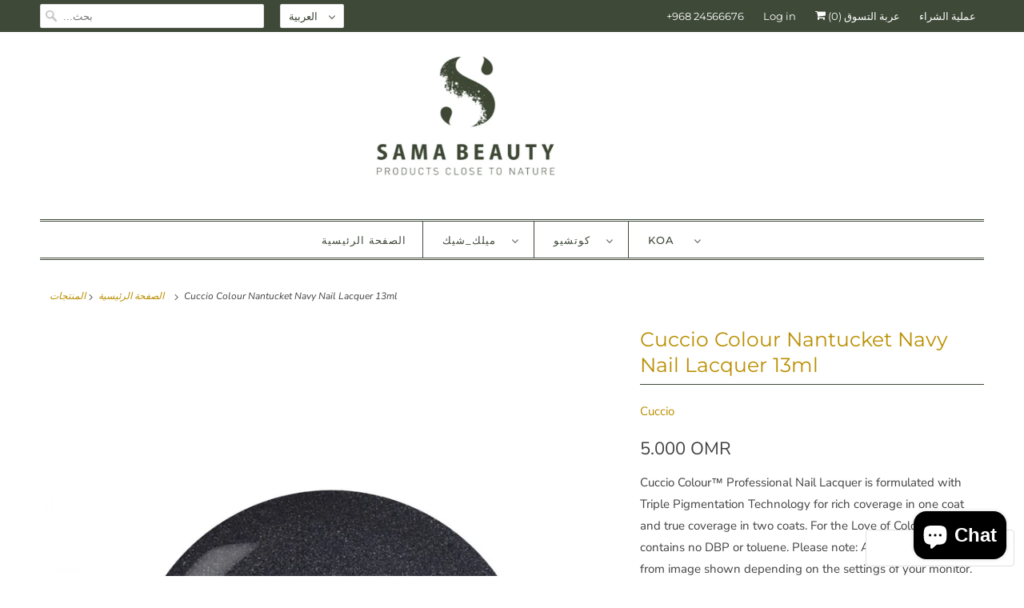

--- FILE ---
content_type: text/html; charset=utf-8
request_url: https://samabeautyproducts.com/ar/products/cuccio-colour-nantucket-nav-ynail-lacquer-13ml
body_size: 31602
content:
<!DOCTYPE html>
<html lang="ar">
  <head><!--Content in content_for_header -->
<!--LayoutHub-Embed--><link rel="stylesheet" href="https://fonts.googleapis.com/css?family=DM+Sans:100,200,300,400,500,600,700,800,900" /><link rel="stylesheet" type="text/css" href="[data-uri]" media="all">
<!--LH--><!--/LayoutHub-Embed--><meta charset="utf-8">
    <meta http-equiv="cleartype" content="on">
    <meta name="robots" content="index,follow">

    
    <title>Cuccio Colour Nantucket Navy Nail Lacquer 13ml - SamaBeautyProducts</title>

    
      <meta name="description" content="Cuccio Colour™ Professional Nail Lacquer is formulated with Triple Pigmentation Technology for rich coverage in one coat and true coverage in two coats. For the Love of Colour™ contains no DBP or toluene. Please note: Actual color may differ from image shown depending on the settings of your monitor." />
    

    





















<meta name="author" content="SamaBeautyProducts">
<meta property="og:url" content="https://samabeautyproducts.com/ar/products/cuccio-colour-nantucket-nav-ynail-lacquer-13ml">
<meta property="og:site_name" content="SamaBeautyProducts">




  <meta property="og:type" content="product">
  <meta property="og:title" content="Cuccio Colour Nantucket Navy Nail Lacquer 13ml">
  
    
      <meta property="og:image" content="https://samabeautyproducts.com/cdn/shop/products/image_675b978c-b558-4f71-824b-12c13a6d08d1_600x.jpg?v=1611464249">
      <meta property="og:image:secure_url" content="https://samabeautyproducts.com/cdn/shop/products/image_675b978c-b558-4f71-824b-12c13a6d08d1_600x.jpg?v=1611464249">
      <meta property="og:image:width" content="1100">
      <meta property="og:image:height" content="1422">
      <meta property="og:image:alt" content="Cuccio Colour Nantucket Navy Nail Lacquer 13ml">
      
    
      <meta property="og:image" content="https://samabeautyproducts.com/cdn/shop/products/image_48c2514e-86ad-4e98-898a-f90a641234e8_600x.jpg?v=1611464258">
      <meta property="og:image:secure_url" content="https://samabeautyproducts.com/cdn/shop/products/image_48c2514e-86ad-4e98-898a-f90a641234e8_600x.jpg?v=1611464258">
      <meta property="og:image:width" content="392">
      <meta property="og:image:height" content="710">
      <meta property="og:image:alt" content="Cuccio Colour Nantucket Navy Nail Lacquer 13ml">
      
    
  
  <meta property="product:price:amount" content="5.00">
  <meta property="product:price:currency" content="OMR">



  <meta property="og:description" content="Cuccio Colour™ Professional Nail Lacquer is formulated with Triple Pigmentation Technology for rich coverage in one coat and true coverage in two coats. For the Love of Colour™ contains no DBP or toluene. Please note: Actual color may differ from image shown depending on the settings of your monitor.">




<meta name="twitter:card" content="summary">

  <meta name="twitter:title" content="Cuccio Colour Nantucket Navy Nail Lacquer 13ml">
  <meta name="twitter:description" content="Cuccio Colour™ Professional Nail Lacquer is formulated with Triple Pigmentation Technology for rich coverage in one coat and true coverage in two coats. For the Love of Colour™ contains no DBP or toluene. Please note: Actual color may differ from image shown depending on the settings of your monitor.">
  <meta name="twitter:image:width" content="240">
  <meta name="twitter:image:height" content="240">
  <meta name="twitter:image" content="https://samabeautyproducts.com/cdn/shop/products/image_675b978c-b558-4f71-824b-12c13a6d08d1_240x.jpg?v=1611464249">
  <meta name="twitter:image:alt" content="Cuccio Colour Nantucket Navy Nail Lacquer 13ml">



    
    

    <!-- Mobile Specific Metas -->
    <meta name="HandheldFriendly" content="True">
    <meta name="MobileOptimized" content="320">
    <meta name="viewport" content="width=device-width,initial-scale=1">
    <meta name="theme-color" content="#ffffff">

    <!-- Stylesheets for Responsive 7.2.4 -->
    <link href="//samabeautyproducts.com/cdn/shop/t/6/assets/styles.scss.css?v=31991099301225879591759261296" rel="stylesheet" type="text/css" media="all" />

    <script>
      /*! lazysizes - v4.1.4 */
      !function(a,b){var c=b(a,a.document);a.lazySizes=c,"object"==typeof module&&module.exports&&(module.exports=c)}(window,function(a,b){"use strict";if(b.getElementsByClassName){var c,d,e=b.documentElement,f=a.Date,g=a.HTMLPictureElement,h="addEventListener",i="getAttribute",j=a[h],k=a.setTimeout,l=a.requestAnimationFrame||k,m=a.requestIdleCallback,n=/^picture$/i,o=["load","error","lazyincluded","_lazyloaded"],p={},q=Array.prototype.forEach,r=function(a,b){return p[b]||(p[b]=new RegExp("(\\s|^)"+b+"(\\s|$)")),p[b].test(a[i]("class")||"")&&p[b]},s=function(a,b){r(a,b)||a.setAttribute("class",(a[i]("class")||"").trim()+" "+b)},t=function(a,b){var c;(c=r(a,b))&&a.setAttribute("class",(a[i]("class")||"").replace(c," "))},u=function(a,b,c){var d=c?h:"removeEventListener";c&&u(a,b),o.forEach(function(c){a[d](c,b)})},v=function(a,d,e,f,g){var h=b.createEvent("Event");return e||(e={}),e.instance=c,h.initEvent(d,!f,!g),h.detail=e,a.dispatchEvent(h),h},w=function(b,c){var e;!g&&(e=a.picturefill||d.pf)?(c&&c.src&&!b[i]("srcset")&&b.setAttribute("srcset",c.src),e({reevaluate:!0,elements:[b]})):c&&c.src&&(b.src=c.src)},x=function(a,b){return(getComputedStyle(a,null)||{})[b]},y=function(a,b,c){for(c=c||a.offsetWidth;c<d.minSize&&b&&!a._lazysizesWidth;)c=b.offsetWidth,b=b.parentNode;return c},z=function(){var a,c,d=[],e=[],f=d,g=function(){var b=f;for(f=d.length?e:d,a=!0,c=!1;b.length;)b.shift()();a=!1},h=function(d,e){a&&!e?d.apply(this,arguments):(f.push(d),c||(c=!0,(b.hidden?k:l)(g)))};return h._lsFlush=g,h}(),A=function(a,b){return b?function(){z(a)}:function(){var b=this,c=arguments;z(function(){a.apply(b,c)})}},B=function(a){var b,c=0,e=d.throttleDelay,g=d.ricTimeout,h=function(){b=!1,c=f.now(),a()},i=m&&g>49?function(){m(h,{timeout:g}),g!==d.ricTimeout&&(g=d.ricTimeout)}:A(function(){k(h)},!0);return function(a){var d;(a=a===!0)&&(g=33),b||(b=!0,d=e-(f.now()-c),0>d&&(d=0),a||9>d?i():k(i,d))}},C=function(a){var b,c,d=99,e=function(){b=null,a()},g=function(){var a=f.now()-c;d>a?k(g,d-a):(m||e)(e)};return function(){c=f.now(),b||(b=k(g,d))}};!function(){var b,c={lazyClass:"lazyload",loadedClass:"lazyloaded",loadingClass:"lazyloading",preloadClass:"lazypreload",errorClass:"lazyerror",autosizesClass:"lazyautosizes",srcAttr:"data-src",srcsetAttr:"data-srcset",sizesAttr:"data-sizes",minSize:40,customMedia:{},init:!0,expFactor:1.5,hFac:.8,loadMode:2,loadHidden:!0,ricTimeout:0,throttleDelay:125};d=a.lazySizesConfig||a.lazysizesConfig||{};for(b in c)b in d||(d[b]=c[b]);a.lazySizesConfig=d,k(function(){d.init&&F()})}();var D=function(){var g,l,m,o,p,y,D,F,G,H,I,J,K,L,M=/^img$/i,N=/^iframe$/i,O="onscroll"in a&&!/(gle|ing)bot/.test(navigator.userAgent),P=0,Q=0,R=0,S=-1,T=function(a){R--,a&&a.target&&u(a.target,T),(!a||0>R||!a.target)&&(R=0)},U=function(a,c){var d,f=a,g="hidden"==x(b.body,"visibility")||"hidden"!=x(a.parentNode,"visibility")&&"hidden"!=x(a,"visibility");for(F-=c,I+=c,G-=c,H+=c;g&&(f=f.offsetParent)&&f!=b.body&&f!=e;)g=(x(f,"opacity")||1)>0,g&&"visible"!=x(f,"overflow")&&(d=f.getBoundingClientRect(),g=H>d.left&&G<d.right&&I>d.top-1&&F<d.bottom+1);return g},V=function(){var a,f,h,j,k,m,n,p,q,r=c.elements;if((o=d.loadMode)&&8>R&&(a=r.length)){f=0,S++,null==K&&("expand"in d||(d.expand=e.clientHeight>500&&e.clientWidth>500?500:370),J=d.expand,K=J*d.expFactor),K>Q&&1>R&&S>2&&o>2&&!b.hidden?(Q=K,S=0):Q=o>1&&S>1&&6>R?J:P;for(;a>f;f++)if(r[f]&&!r[f]._lazyRace)if(O)if((p=r[f][i]("data-expand"))&&(m=1*p)||(m=Q),q!==m&&(y=innerWidth+m*L,D=innerHeight+m,n=-1*m,q=m),h=r[f].getBoundingClientRect(),(I=h.bottom)>=n&&(F=h.top)<=D&&(H=h.right)>=n*L&&(G=h.left)<=y&&(I||H||G||F)&&(d.loadHidden||"hidden"!=x(r[f],"visibility"))&&(l&&3>R&&!p&&(3>o||4>S)||U(r[f],m))){if(ba(r[f]),k=!0,R>9)break}else!k&&l&&!j&&4>R&&4>S&&o>2&&(g[0]||d.preloadAfterLoad)&&(g[0]||!p&&(I||H||G||F||"auto"!=r[f][i](d.sizesAttr)))&&(j=g[0]||r[f]);else ba(r[f]);j&&!k&&ba(j)}},W=B(V),X=function(a){s(a.target,d.loadedClass),t(a.target,d.loadingClass),u(a.target,Z),v(a.target,"lazyloaded")},Y=A(X),Z=function(a){Y({target:a.target})},$=function(a,b){try{a.contentWindow.location.replace(b)}catch(c){a.src=b}},_=function(a){var b,c=a[i](d.srcsetAttr);(b=d.customMedia[a[i]("data-media")||a[i]("media")])&&a.setAttribute("media",b),c&&a.setAttribute("srcset",c)},aa=A(function(a,b,c,e,f){var g,h,j,l,o,p;(o=v(a,"lazybeforeunveil",b)).defaultPrevented||(e&&(c?s(a,d.autosizesClass):a.setAttribute("sizes",e)),h=a[i](d.srcsetAttr),g=a[i](d.srcAttr),f&&(j=a.parentNode,l=j&&n.test(j.nodeName||"")),p=b.firesLoad||"src"in a&&(h||g||l),o={target:a},p&&(u(a,T,!0),clearTimeout(m),m=k(T,2500),s(a,d.loadingClass),u(a,Z,!0)),l&&q.call(j.getElementsByTagName("source"),_),h?a.setAttribute("srcset",h):g&&!l&&(N.test(a.nodeName)?$(a,g):a.src=g),f&&(h||l)&&w(a,{src:g})),a._lazyRace&&delete a._lazyRace,t(a,d.lazyClass),z(function(){(!p||a.complete&&a.naturalWidth>1)&&(p?T(o):R--,X(o))},!0)}),ba=function(a){var b,c=M.test(a.nodeName),e=c&&(a[i](d.sizesAttr)||a[i]("sizes")),f="auto"==e;(!f&&l||!c||!a[i]("src")&&!a.srcset||a.complete||r(a,d.errorClass)||!r(a,d.lazyClass))&&(b=v(a,"lazyunveilread").detail,f&&E.updateElem(a,!0,a.offsetWidth),a._lazyRace=!0,R++,aa(a,b,f,e,c))},ca=function(){if(!l){if(f.now()-p<999)return void k(ca,999);var a=C(function(){d.loadMode=3,W()});l=!0,d.loadMode=3,W(),j("scroll",function(){3==d.loadMode&&(d.loadMode=2),a()},!0)}};return{_:function(){p=f.now(),c.elements=b.getElementsByClassName(d.lazyClass),g=b.getElementsByClassName(d.lazyClass+" "+d.preloadClass),L=d.hFac,j("scroll",W,!0),j("resize",W,!0),a.MutationObserver?new MutationObserver(W).observe(e,{childList:!0,subtree:!0,attributes:!0}):(e[h]("DOMNodeInserted",W,!0),e[h]("DOMAttrModified",W,!0),setInterval(W,999)),j("hashchange",W,!0),["focus","mouseover","click","load","transitionend","animationend","webkitAnimationEnd"].forEach(function(a){b[h](a,W,!0)}),/d$|^c/.test(b.readyState)?ca():(j("load",ca),b[h]("DOMContentLoaded",W),k(ca,2e4)),c.elements.length?(V(),z._lsFlush()):W()},checkElems:W,unveil:ba}}(),E=function(){var a,c=A(function(a,b,c,d){var e,f,g;if(a._lazysizesWidth=d,d+="px",a.setAttribute("sizes",d),n.test(b.nodeName||""))for(e=b.getElementsByTagName("source"),f=0,g=e.length;g>f;f++)e[f].setAttribute("sizes",d);c.detail.dataAttr||w(a,c.detail)}),e=function(a,b,d){var e,f=a.parentNode;f&&(d=y(a,f,d),e=v(a,"lazybeforesizes",{width:d,dataAttr:!!b}),e.defaultPrevented||(d=e.detail.width,d&&d!==a._lazysizesWidth&&c(a,f,e,d)))},f=function(){var b,c=a.length;if(c)for(b=0;c>b;b++)e(a[b])},g=C(f);return{_:function(){a=b.getElementsByClassName(d.autosizesClass),j("resize",g)},checkElems:g,updateElem:e}}(),F=function(){F.i||(F.i=!0,E._(),D._())};return c={cfg:d,autoSizer:E,loader:D,init:F,uP:w,aC:s,rC:t,hC:r,fire:v,gW:y,rAF:z}}});
      /*! lazysizes - v4.1.4 */
      !function(a,b){var c=function(){b(a.lazySizes),a.removeEventListener("lazyunveilread",c,!0)};b=b.bind(null,a,a.document),"object"==typeof module&&module.exports?b(require("lazysizes")):a.lazySizes?c():a.addEventListener("lazyunveilread",c,!0)}(window,function(a,b,c){"use strict";function d(){this.ratioElems=b.getElementsByClassName("lazyaspectratio"),this._setupEvents(),this.processImages()}if(a.addEventListener){var e,f,g,h=Array.prototype.forEach,i=/^picture$/i,j="data-aspectratio",k="img["+j+"]",l=function(b){return a.matchMedia?(l=function(a){return!a||(matchMedia(a)||{}).matches})(b):a.Modernizr&&Modernizr.mq?!b||Modernizr.mq(b):!b},m=c.aC,n=c.rC,o=c.cfg;d.prototype={_setupEvents:function(){var a=this,c=function(b){b.naturalWidth<36?a.addAspectRatio(b,!0):a.removeAspectRatio(b,!0)},d=function(){a.processImages()};b.addEventListener("load",function(a){a.target.getAttribute&&a.target.getAttribute(j)&&c(a.target)},!0),addEventListener("resize",function(){var b,d=function(){h.call(a.ratioElems,c)};return function(){clearTimeout(b),b=setTimeout(d,99)}}()),b.addEventListener("DOMContentLoaded",d),addEventListener("load",d)},processImages:function(a){var c,d;a||(a=b),c="length"in a&&!a.nodeName?a:a.querySelectorAll(k);for(d=0;d<c.length;d++)c[d].naturalWidth>36?this.removeAspectRatio(c[d]):this.addAspectRatio(c[d])},getSelectedRatio:function(a){var b,c,d,e,f,g=a.parentNode;if(g&&i.test(g.nodeName||""))for(d=g.getElementsByTagName("source"),b=0,c=d.length;c>b;b++)if(e=d[b].getAttribute("data-media")||d[b].getAttribute("media"),o.customMedia[e]&&(e=o.customMedia[e]),l(e)){f=d[b].getAttribute(j);break}return f||a.getAttribute(j)||""},parseRatio:function(){var a=/^\s*([+\d\.]+)(\s*[\/x]\s*([+\d\.]+))?\s*$/,b={};return function(c){var d;return!b[c]&&(d=c.match(a))&&(d[3]?b[c]=d[1]/d[3]:b[c]=1*d[1]),b[c]}}(),addAspectRatio:function(b,c){var d,e=b.offsetWidth,f=b.offsetHeight;return c||m(b,"lazyaspectratio"),36>e&&0>=f?void((e||f&&a.console)&&console.log("Define width or height of image, so we can calculate the other dimension")):(d=this.getSelectedRatio(b),d=this.parseRatio(d),void(d&&(e?b.style.height=e/d+"px":b.style.width=f*d+"px")))},removeAspectRatio:function(a){n(a,"lazyaspectratio"),a.style.height="",a.style.width="",a.removeAttribute(j)}},f=function(){g=a.jQuery||a.Zepto||a.shoestring||a.$,g&&g.fn&&!g.fn.imageRatio&&g.fn.filter&&g.fn.add&&g.fn.find?g.fn.imageRatio=function(){return e.processImages(this.find(k).add(this.filter(k))),this}:g=!1},f(),setTimeout(f),e=new d,a.imageRatio=e,"object"==typeof module&&module.exports?module.exports=e:"function"==typeof define&&define.amd&&define(e)}});
    </script>

    <!-- Icons -->
    
      <link rel="shortcut icon" type="image/x-icon" href="//samabeautyproducts.com/cdn/shop/files/Untitled_design-14_180x180.png?v=1646571868">
      <link rel="apple-touch-icon" href="//samabeautyproducts.com/cdn/shop/files/Untitled_design-14_180x180.png?v=1646571868"/>
      <link rel="apple-touch-icon" sizes="72x72" href="//samabeautyproducts.com/cdn/shop/files/Untitled_design-14_72x72.png?v=1646571868"/>
      <link rel="apple-touch-icon" sizes="114x114" href="//samabeautyproducts.com/cdn/shop/files/Untitled_design-14_114x114.png?v=1646571868"/>
      <link rel="apple-touch-icon" sizes="180x180" href="//samabeautyproducts.com/cdn/shop/files/Untitled_design-14_180x180.png?v=1646571868"/>
      <link rel="apple-touch-icon" sizes="228x228" href="//samabeautyproducts.com/cdn/shop/files/Untitled_design-14_228x228.png?v=1646571868"/>
    
      <link rel="canonical" href="https://samabeautyproducts.com/ar/products/cuccio-colour-nantucket-nav-ynail-lacquer-13ml" />

    
<script>
      
Shopify = window.Shopify || {};Shopify.theme_settings = {};Shopify.theme_settings.primary_locale = "false";Shopify.theme_settings.current_locale = "ar";Shopify.theme_settings.shop_url = "/ar";Shopify.translation =Shopify.translation || {};Shopify.translation.newsletter_success_text = "!شكرا للانضمام";Shopify.translation.menu = "قائمة الموقع";Shopify.translation.agree_to_terms_warning = "يجب أن توافق على شروط وأحكام المبيعات لإكمال عملية الشراء";Shopify.translation.cart_discount = "خصم";Shopify.translation.edit_cart = "عرض عربة التسوق";Shopify.translation.add_to_cart_success = "تمت الاضافة";Shopify.translation.agree_to_terms_html = "موافق على الشروط و الأحكام";Shopify.translation.checkout = "عملية الشراء";Shopify.translation.or = "or";Shopify.translation.continue_shopping = "Continue Shopping";Shopify.translation.product_add_to_cart_success = "تم الاضافة";Shopify.translation.product_add_to_cart = "أضف إلى العربة";Shopify.translation.product_notify_form_email = "بريد إلكتروني";Shopify.translation.product_notify_form_send = "Send";Shopify.translation.items_left_count_one = "منتج باقي";Shopify.translation.items_left_count_other = "منتجات باقية";Shopify.translation.product_sold_out = "نفذ من المخزون";Shopify.translation.product_unavailable = "غير متوفر";Shopify.translation.product_notify_form_success = "Thanks! We will notify you when this product becomes available!";


Currency = window.Currency || {};


Currency.shop_currency = "OMR";
Currency.default_currency = "OMR";
Currency.display_format = "money_format";
Currency.money_format = "{{amount}}0 OMR";
Currency.money_format_no_currency = "{{amount}}0 OMR";
Currency.money_format_currency = "{{amount}}0 OMR";
Currency.native_multi_currency = false;
Currency.shipping_calculator = false;Shopify.media_queries =Shopify.media_queries || {};Shopify.media_queries.small = window.matchMedia( "(max-width: 480px)" );Shopify.media_queries.medium = window.matchMedia( "(max-width: 798px)" );Shopify.media_queries.large = window.matchMedia( "(min-width: 799px)" );Shopify.media_queries.larger = window.matchMedia( "(min-width: 960px)" );Shopify.media_queries.xlarge = window.matchMedia( "(min-width: 1200px)" );Shopify.media_queries.ie10 = window.matchMedia( "all and (-ms-high-contrast: none), (-ms-high-contrast: active)" );Shopify.media_queries.tablet = window.matchMedia( "only screen and (min-width: 799px) and (max-width: 1024px)" );Shopify.routes =Shopify.routes || {};Shopify.routes.cart_url = "/ar/cart";
    </script>

    <script src="//samabeautyproducts.com/cdn/shop/t/6/assets/app.js?v=759970662914844891603022870" type="text/javascript"></script>

    <script type='text/javascript' src='https://samabeautyproducts.com/apps/wlm/js/wlm-1.1.js'></script>


 
 









<style type="text/css">.wlm-message-pnf{text-align:center;}#wlm-pwd-form {padding: 30px 0;text-align: center}#wlm-wrapper,.wlm-form-holder {display: inline-block}#wlm-pwd-error {display: none;color: #fb8077;text-align: left}#wlm-pwd-error.wlm-error {border: 1px solid #fb8077}#wlm-pwd-form-button {display: inline-block!important;height: auto!important;padding: 8px 15px!important;background: #777;border-radius: 3px!important;color: #fff!important;text-decoration: none!important;vertical-align: top}.wlm-instantclick-fix,.wlm-item-selector {position: absolute;z-index: -999;display: none;height: 0;width: 0;font-size: 0;line-height: 0}</style>






        
      <script type='text/javascript'>
      
        wlm.navigateByLocation();
      
      wlm.jq(document).ready(function(){
        wlm.removeLinks();
      });
    </script>
    
    
<script>window.performance && window.performance.mark && window.performance.mark('shopify.content_for_header.start');</script><meta name="facebook-domain-verification" content="mzm3rhlbpsa5zrodjank0d82iay1dd">
<meta id="shopify-digital-wallet" name="shopify-digital-wallet" content="/43243503770/digital_wallets/dialog">
<link rel="alternate" hreflang="x-default" href="https://samabeautyproducts.com/products/cuccio-colour-nantucket-nav-ynail-lacquer-13ml">
<link rel="alternate" hreflang="en" href="https://samabeautyproducts.com/products/cuccio-colour-nantucket-nav-ynail-lacquer-13ml">
<link rel="alternate" hreflang="ar" href="https://samabeautyproducts.com/ar/products/cuccio-colour-nantucket-nav-ynail-lacquer-13ml">
<link rel="alternate" type="application/json+oembed" href="https://samabeautyproducts.com/ar/products/cuccio-colour-nantucket-nav-ynail-lacquer-13ml.oembed">
<script async="async" src="/checkouts/internal/preloads.js?locale=ar-OM"></script>
<script id="shopify-features" type="application/json">{"accessToken":"da8629f75e57c21bbcaff3b8aed5e7a6","betas":["rich-media-storefront-analytics"],"domain":"samabeautyproducts.com","predictiveSearch":true,"shopId":43243503770,"locale":"ar"}</script>
<script>var Shopify = Shopify || {};
Shopify.shop = "samabeautyproducts.myshopify.com";
Shopify.locale = "ar";
Shopify.currency = {"active":"OMR","rate":"1.0"};
Shopify.country = "OM";
Shopify.theme = {"name":"Responsive (Sep-9-2020) with WC - 2020-10-18","id":114324275354,"schema_name":"Responsive","schema_version":"7.2.4","theme_store_id":null,"role":"main"};
Shopify.theme.handle = "null";
Shopify.theme.style = {"id":null,"handle":null};
Shopify.cdnHost = "samabeautyproducts.com/cdn";
Shopify.routes = Shopify.routes || {};
Shopify.routes.root = "/ar/";</script>
<script type="module">!function(o){(o.Shopify=o.Shopify||{}).modules=!0}(window);</script>
<script>!function(o){function n(){var o=[];function n(){o.push(Array.prototype.slice.apply(arguments))}return n.q=o,n}var t=o.Shopify=o.Shopify||{};t.loadFeatures=n(),t.autoloadFeatures=n()}(window);</script>
<script id="shop-js-analytics" type="application/json">{"pageType":"product"}</script>
<script defer="defer" async type="module" src="//samabeautyproducts.com/cdn/shopifycloud/shop-js/modules/v2/client.init-shop-cart-sync_C5BV16lS.en.esm.js"></script>
<script defer="defer" async type="module" src="//samabeautyproducts.com/cdn/shopifycloud/shop-js/modules/v2/chunk.common_CygWptCX.esm.js"></script>
<script type="module">
  await import("//samabeautyproducts.com/cdn/shopifycloud/shop-js/modules/v2/client.init-shop-cart-sync_C5BV16lS.en.esm.js");
await import("//samabeautyproducts.com/cdn/shopifycloud/shop-js/modules/v2/chunk.common_CygWptCX.esm.js");

  window.Shopify.SignInWithShop?.initShopCartSync?.({"fedCMEnabled":true,"windoidEnabled":true});

</script>
<script>(function() {
  var isLoaded = false;
  function asyncLoad() {
    if (isLoaded) return;
    isLoaded = true;
    var urls = ["\/\/cdn.shopify.com\/proxy\/48160654f935073906113de2df2c78d7c6435765fd83552b8cba52686ef87ef4\/api.goaffpro.com\/loader.js?shop=samabeautyproducts.myshopify.com\u0026sp-cache-control=cHVibGljLCBtYXgtYWdlPTkwMA","https:\/\/cdn.shopify.com\/s\/files\/1\/0683\/1371\/0892\/files\/splmn-shopify-prod-August-31.min.js?v=1693985059\u0026shop=samabeautyproducts.myshopify.com","https:\/\/app.layouthub.com\/shopify\/layouthub.js?shop=samabeautyproducts.myshopify.com","https:\/\/www.pxucdn.com\/apps\/uso.js?shop=samabeautyproducts.myshopify.com","\/\/shopify.privy.com\/widget.js?shop=samabeautyproducts.myshopify.com","https:\/\/static.klaviyo.com\/onsite\/js\/WrQsuV\/klaviyo.js?company_id=WrQsuV\u0026shop=samabeautyproducts.myshopify.com"];
    for (var i = 0; i < urls.length; i++) {
      var s = document.createElement('script');
      s.type = 'text/javascript';
      s.async = true;
      s.src = urls[i];
      var x = document.getElementsByTagName('script')[0];
      x.parentNode.insertBefore(s, x);
    }
  };
  if(window.attachEvent) {
    window.attachEvent('onload', asyncLoad);
  } else {
    window.addEventListener('load', asyncLoad, false);
  }
})();</script>
<script id="__st">var __st={"a":43243503770,"offset":14400,"reqid":"ead15217-0c84-437f-807e-a0f5444b95bc-1768632748","pageurl":"samabeautyproducts.com\/ar\/products\/cuccio-colour-nantucket-nav-ynail-lacquer-13ml","u":"d8df68bdc1e1","p":"product","rtyp":"product","rid":6013366239386};</script>
<script>window.ShopifyPaypalV4VisibilityTracking = true;</script>
<script id="captcha-bootstrap">!function(){'use strict';const t='contact',e='account',n='new_comment',o=[[t,t],['blogs',n],['comments',n],[t,'customer']],c=[[e,'customer_login'],[e,'guest_login'],[e,'recover_customer_password'],[e,'create_customer']],r=t=>t.map((([t,e])=>`form[action*='/${t}']:not([data-nocaptcha='true']) input[name='form_type'][value='${e}']`)).join(','),a=t=>()=>t?[...document.querySelectorAll(t)].map((t=>t.form)):[];function s(){const t=[...o],e=r(t);return a(e)}const i='password',u='form_key',d=['recaptcha-v3-token','g-recaptcha-response','h-captcha-response',i],f=()=>{try{return window.sessionStorage}catch{return}},m='__shopify_v',_=t=>t.elements[u];function p(t,e,n=!1){try{const o=window.sessionStorage,c=JSON.parse(o.getItem(e)),{data:r}=function(t){const{data:e,action:n}=t;return t[m]||n?{data:e,action:n}:{data:t,action:n}}(c);for(const[e,n]of Object.entries(r))t.elements[e]&&(t.elements[e].value=n);n&&o.removeItem(e)}catch(o){console.error('form repopulation failed',{error:o})}}const l='form_type',E='cptcha';function T(t){t.dataset[E]=!0}const w=window,h=w.document,L='Shopify',v='ce_forms',y='captcha';let A=!1;((t,e)=>{const n=(g='f06e6c50-85a8-45c8-87d0-21a2b65856fe',I='https://cdn.shopify.com/shopifycloud/storefront-forms-hcaptcha/ce_storefront_forms_captcha_hcaptcha.v1.5.2.iife.js',D={infoText:'Protected by hCaptcha',privacyText:'Privacy',termsText:'Terms'},(t,e,n)=>{const o=w[L][v],c=o.bindForm;if(c)return c(t,g,e,D).then(n);var r;o.q.push([[t,g,e,D],n]),r=I,A||(h.body.append(Object.assign(h.createElement('script'),{id:'captcha-provider',async:!0,src:r})),A=!0)});var g,I,D;w[L]=w[L]||{},w[L][v]=w[L][v]||{},w[L][v].q=[],w[L][y]=w[L][y]||{},w[L][y].protect=function(t,e){n(t,void 0,e),T(t)},Object.freeze(w[L][y]),function(t,e,n,w,h,L){const[v,y,A,g]=function(t,e,n){const i=e?o:[],u=t?c:[],d=[...i,...u],f=r(d),m=r(i),_=r(d.filter((([t,e])=>n.includes(e))));return[a(f),a(m),a(_),s()]}(w,h,L),I=t=>{const e=t.target;return e instanceof HTMLFormElement?e:e&&e.form},D=t=>v().includes(t);t.addEventListener('submit',(t=>{const e=I(t);if(!e)return;const n=D(e)&&!e.dataset.hcaptchaBound&&!e.dataset.recaptchaBound,o=_(e),c=g().includes(e)&&(!o||!o.value);(n||c)&&t.preventDefault(),c&&!n&&(function(t){try{if(!f())return;!function(t){const e=f();if(!e)return;const n=_(t);if(!n)return;const o=n.value;o&&e.removeItem(o)}(t);const e=Array.from(Array(32),(()=>Math.random().toString(36)[2])).join('');!function(t,e){_(t)||t.append(Object.assign(document.createElement('input'),{type:'hidden',name:u})),t.elements[u].value=e}(t,e),function(t,e){const n=f();if(!n)return;const o=[...t.querySelectorAll(`input[type='${i}']`)].map((({name:t})=>t)),c=[...d,...o],r={};for(const[a,s]of new FormData(t).entries())c.includes(a)||(r[a]=s);n.setItem(e,JSON.stringify({[m]:1,action:t.action,data:r}))}(t,e)}catch(e){console.error('failed to persist form',e)}}(e),e.submit())}));const S=(t,e)=>{t&&!t.dataset[E]&&(n(t,e.some((e=>e===t))),T(t))};for(const o of['focusin','change'])t.addEventListener(o,(t=>{const e=I(t);D(e)&&S(e,y())}));const B=e.get('form_key'),M=e.get(l),P=B&&M;t.addEventListener('DOMContentLoaded',(()=>{const t=y();if(P)for(const e of t)e.elements[l].value===M&&p(e,B);[...new Set([...A(),...v().filter((t=>'true'===t.dataset.shopifyCaptcha))])].forEach((e=>S(e,t)))}))}(h,new URLSearchParams(w.location.search),n,t,e,['guest_login'])})(!0,!0)}();</script>
<script integrity="sha256-4kQ18oKyAcykRKYeNunJcIwy7WH5gtpwJnB7kiuLZ1E=" data-source-attribution="shopify.loadfeatures" defer="defer" src="//samabeautyproducts.com/cdn/shopifycloud/storefront/assets/storefront/load_feature-a0a9edcb.js" crossorigin="anonymous"></script>
<script data-source-attribution="shopify.dynamic_checkout.dynamic.init">var Shopify=Shopify||{};Shopify.PaymentButton=Shopify.PaymentButton||{isStorefrontPortableWallets:!0,init:function(){window.Shopify.PaymentButton.init=function(){};var t=document.createElement("script");t.src="https://samabeautyproducts.com/cdn/shopifycloud/portable-wallets/latest/portable-wallets.ar.js",t.type="module",document.head.appendChild(t)}};
</script>
<script data-source-attribution="shopify.dynamic_checkout.buyer_consent">
  function portableWalletsHideBuyerConsent(e){var t=document.getElementById("shopify-buyer-consent"),n=document.getElementById("shopify-subscription-policy-button");t&&n&&(t.classList.add("hidden"),t.setAttribute("aria-hidden","true"),n.removeEventListener("click",e))}function portableWalletsShowBuyerConsent(e){var t=document.getElementById("shopify-buyer-consent"),n=document.getElementById("shopify-subscription-policy-button");t&&n&&(t.classList.remove("hidden"),t.removeAttribute("aria-hidden"),n.addEventListener("click",e))}window.Shopify?.PaymentButton&&(window.Shopify.PaymentButton.hideBuyerConsent=portableWalletsHideBuyerConsent,window.Shopify.PaymentButton.showBuyerConsent=portableWalletsShowBuyerConsent);
</script>
<script>
  function portableWalletsCleanup(e){e&&e.src&&console.error("Failed to load portable wallets script "+e.src);var t=document.querySelectorAll("shopify-accelerated-checkout .shopify-payment-button__skeleton, shopify-accelerated-checkout-cart .wallet-cart-button__skeleton"),e=document.getElementById("shopify-buyer-consent");for(let e=0;e<t.length;e++)t[e].remove();e&&e.remove()}function portableWalletsNotLoadedAsModule(e){e instanceof ErrorEvent&&"string"==typeof e.message&&e.message.includes("import.meta")&&"string"==typeof e.filename&&e.filename.includes("portable-wallets")&&(window.removeEventListener("error",portableWalletsNotLoadedAsModule),window.Shopify.PaymentButton.failedToLoad=e,"loading"===document.readyState?document.addEventListener("DOMContentLoaded",window.Shopify.PaymentButton.init):window.Shopify.PaymentButton.init())}window.addEventListener("error",portableWalletsNotLoadedAsModule);
</script>

<script type="module" src="https://samabeautyproducts.com/cdn/shopifycloud/portable-wallets/latest/portable-wallets.ar.js" onError="portableWalletsCleanup(this)" crossorigin="anonymous"></script>
<script nomodule>
  document.addEventListener("DOMContentLoaded", portableWalletsCleanup);
</script>

<link id="shopify-accelerated-checkout-styles" rel="stylesheet" media="screen" href="https://samabeautyproducts.com/cdn/shopifycloud/portable-wallets/latest/accelerated-checkout-backwards-compat.css" crossorigin="anonymous">
<style id="shopify-accelerated-checkout-cart">
        #shopify-buyer-consent {
  margin-top: 1em;
  display: inline-block;
  width: 100%;
}

#shopify-buyer-consent.hidden {
  display: none;
}

#shopify-subscription-policy-button {
  background: none;
  border: none;
  padding: 0;
  text-decoration: underline;
  font-size: inherit;
  cursor: pointer;
}

#shopify-subscription-policy-button::before {
  box-shadow: none;
}

      </style>

<script>window.performance && window.performance.mark && window.performance.mark('shopify.content_for_header.end');</script>

    <noscript>
      <style>
        .slides > li:first-child {display: block;}
        .image__fallback {
          width: 100vw;
          display: block !important;
          max-width: 100vw !important;
          margin-bottom: 0;
        }
        .no-js-only {
          display: inherit !important;
        }
        .icon-cart.cart-button {
          display: none;
        }
        .lazyload {
          opacity: 1;
          -webkit-filter: blur(0);
          filter: blur(0);
        }
        .animate_right,
        .animate_left,
        .animate_up,
        .animate_down {
          opacity: 1;
        }
        .product_section .product_form {
          opacity: 1;
        }
        .multi_select,
        form .select {
          display: block !important;
        }
        .swatch_options {
          display: none;
        }
        .image-element__wrap {
          display: none;
        }
      </style>
    </noscript>

  <!--Gem_Page_Header_Script-->
<!-- "snippets/gem-app-header-scripts.liquid" was not rendered, the associated app was uninstalled -->
<!--End_Gem_Page_Header_Script-->
    <!-- Global site tag (gtag.js) - Google Analytics -->
<script async src="https://www.googletagmanager.com/gtag/js?id=G-7KG6SQ397T"></script>
<script>
  window.dataLayer = window.dataLayer || [];
  function gtag(){dataLayer.push(arguments);}
  gtag('js', new Date());

  gtag('config', 'G-7KG6SQ397T');
</script>

              <script>
              function fn(){
                if (typeof BSS_SL.configData == 'undefined') {
                    if(window.location.pathname == '/pages/store-locator'){
                        document.getElementById("PageContainer").remove();
                    }
                }
              }
            if (document.readyState === "complete" || document.readyState === "interactive") {
                setTimeout(fn, 1);
            } else {
            document.addEventListener("DOMContentLoaded", fn);
            }
          </script> <script id="bss-store-locator-cluster" src='https://developers.google.com/maps/documentation/javascript/examples/markerclusterer/markerclusterer.js'>

</script>
                
                <script src="https://cdn.shopify.com/extensions/7bc9bb47-adfa-4267-963e-cadee5096caf/inbox-1252/assets/inbox-chat-loader.js" type="text/javascript" defer="defer"></script>
<script src="https://cdn.shopify.com/extensions/019ac357-9c99-7419-b30b-37f8db9e37f2/etranslate-243/assets/floating-selector.js" type="text/javascript" defer="defer"></script>
<link href="https://monorail-edge.shopifysvc.com" rel="dns-prefetch">
<script>(function(){if ("sendBeacon" in navigator && "performance" in window) {try {var session_token_from_headers = performance.getEntriesByType('navigation')[0].serverTiming.find(x => x.name == '_s').description;} catch {var session_token_from_headers = undefined;}var session_cookie_matches = document.cookie.match(/_shopify_s=([^;]*)/);var session_token_from_cookie = session_cookie_matches && session_cookie_matches.length === 2 ? session_cookie_matches[1] : "";var session_token = session_token_from_headers || session_token_from_cookie || "";function handle_abandonment_event(e) {var entries = performance.getEntries().filter(function(entry) {return /monorail-edge.shopifysvc.com/.test(entry.name);});if (!window.abandonment_tracked && entries.length === 0) {window.abandonment_tracked = true;var currentMs = Date.now();var navigation_start = performance.timing.navigationStart;var payload = {shop_id: 43243503770,url: window.location.href,navigation_start,duration: currentMs - navigation_start,session_token,page_type: "product"};window.navigator.sendBeacon("https://monorail-edge.shopifysvc.com/v1/produce", JSON.stringify({schema_id: "online_store_buyer_site_abandonment/1.1",payload: payload,metadata: {event_created_at_ms: currentMs,event_sent_at_ms: currentMs}}));}}window.addEventListener('pagehide', handle_abandonment_event);}}());</script>
<script id="web-pixels-manager-setup">(function e(e,d,r,n,o){if(void 0===o&&(o={}),!Boolean(null===(a=null===(i=window.Shopify)||void 0===i?void 0:i.analytics)||void 0===a?void 0:a.replayQueue)){var i,a;window.Shopify=window.Shopify||{};var t=window.Shopify;t.analytics=t.analytics||{};var s=t.analytics;s.replayQueue=[],s.publish=function(e,d,r){return s.replayQueue.push([e,d,r]),!0};try{self.performance.mark("wpm:start")}catch(e){}var l=function(){var e={modern:/Edge?\/(1{2}[4-9]|1[2-9]\d|[2-9]\d{2}|\d{4,})\.\d+(\.\d+|)|Firefox\/(1{2}[4-9]|1[2-9]\d|[2-9]\d{2}|\d{4,})\.\d+(\.\d+|)|Chrom(ium|e)\/(9{2}|\d{3,})\.\d+(\.\d+|)|(Maci|X1{2}).+ Version\/(15\.\d+|(1[6-9]|[2-9]\d|\d{3,})\.\d+)([,.]\d+|)( \(\w+\)|)( Mobile\/\w+|) Safari\/|Chrome.+OPR\/(9{2}|\d{3,})\.\d+\.\d+|(CPU[ +]OS|iPhone[ +]OS|CPU[ +]iPhone|CPU IPhone OS|CPU iPad OS)[ +]+(15[._]\d+|(1[6-9]|[2-9]\d|\d{3,})[._]\d+)([._]\d+|)|Android:?[ /-](13[3-9]|1[4-9]\d|[2-9]\d{2}|\d{4,})(\.\d+|)(\.\d+|)|Android.+Firefox\/(13[5-9]|1[4-9]\d|[2-9]\d{2}|\d{4,})\.\d+(\.\d+|)|Android.+Chrom(ium|e)\/(13[3-9]|1[4-9]\d|[2-9]\d{2}|\d{4,})\.\d+(\.\d+|)|SamsungBrowser\/([2-9]\d|\d{3,})\.\d+/,legacy:/Edge?\/(1[6-9]|[2-9]\d|\d{3,})\.\d+(\.\d+|)|Firefox\/(5[4-9]|[6-9]\d|\d{3,})\.\d+(\.\d+|)|Chrom(ium|e)\/(5[1-9]|[6-9]\d|\d{3,})\.\d+(\.\d+|)([\d.]+$|.*Safari\/(?![\d.]+ Edge\/[\d.]+$))|(Maci|X1{2}).+ Version\/(10\.\d+|(1[1-9]|[2-9]\d|\d{3,})\.\d+)([,.]\d+|)( \(\w+\)|)( Mobile\/\w+|) Safari\/|Chrome.+OPR\/(3[89]|[4-9]\d|\d{3,})\.\d+\.\d+|(CPU[ +]OS|iPhone[ +]OS|CPU[ +]iPhone|CPU IPhone OS|CPU iPad OS)[ +]+(10[._]\d+|(1[1-9]|[2-9]\d|\d{3,})[._]\d+)([._]\d+|)|Android:?[ /-](13[3-9]|1[4-9]\d|[2-9]\d{2}|\d{4,})(\.\d+|)(\.\d+|)|Mobile Safari.+OPR\/([89]\d|\d{3,})\.\d+\.\d+|Android.+Firefox\/(13[5-9]|1[4-9]\d|[2-9]\d{2}|\d{4,})\.\d+(\.\d+|)|Android.+Chrom(ium|e)\/(13[3-9]|1[4-9]\d|[2-9]\d{2}|\d{4,})\.\d+(\.\d+|)|Android.+(UC? ?Browser|UCWEB|U3)[ /]?(15\.([5-9]|\d{2,})|(1[6-9]|[2-9]\d|\d{3,})\.\d+)\.\d+|SamsungBrowser\/(5\.\d+|([6-9]|\d{2,})\.\d+)|Android.+MQ{2}Browser\/(14(\.(9|\d{2,})|)|(1[5-9]|[2-9]\d|\d{3,})(\.\d+|))(\.\d+|)|K[Aa][Ii]OS\/(3\.\d+|([4-9]|\d{2,})\.\d+)(\.\d+|)/},d=e.modern,r=e.legacy,n=navigator.userAgent;return n.match(d)?"modern":n.match(r)?"legacy":"unknown"}(),u="modern"===l?"modern":"legacy",c=(null!=n?n:{modern:"",legacy:""})[u],f=function(e){return[e.baseUrl,"/wpm","/b",e.hashVersion,"modern"===e.buildTarget?"m":"l",".js"].join("")}({baseUrl:d,hashVersion:r,buildTarget:u}),m=function(e){var d=e.version,r=e.bundleTarget,n=e.surface,o=e.pageUrl,i=e.monorailEndpoint;return{emit:function(e){var a=e.status,t=e.errorMsg,s=(new Date).getTime(),l=JSON.stringify({metadata:{event_sent_at_ms:s},events:[{schema_id:"web_pixels_manager_load/3.1",payload:{version:d,bundle_target:r,page_url:o,status:a,surface:n,error_msg:t},metadata:{event_created_at_ms:s}}]});if(!i)return console&&console.warn&&console.warn("[Web Pixels Manager] No Monorail endpoint provided, skipping logging."),!1;try{return self.navigator.sendBeacon.bind(self.navigator)(i,l)}catch(e){}var u=new XMLHttpRequest;try{return u.open("POST",i,!0),u.setRequestHeader("Content-Type","text/plain"),u.send(l),!0}catch(e){return console&&console.warn&&console.warn("[Web Pixels Manager] Got an unhandled error while logging to Monorail."),!1}}}}({version:r,bundleTarget:l,surface:e.surface,pageUrl:self.location.href,monorailEndpoint:e.monorailEndpoint});try{o.browserTarget=l,function(e){var d=e.src,r=e.async,n=void 0===r||r,o=e.onload,i=e.onerror,a=e.sri,t=e.scriptDataAttributes,s=void 0===t?{}:t,l=document.createElement("script"),u=document.querySelector("head"),c=document.querySelector("body");if(l.async=n,l.src=d,a&&(l.integrity=a,l.crossOrigin="anonymous"),s)for(var f in s)if(Object.prototype.hasOwnProperty.call(s,f))try{l.dataset[f]=s[f]}catch(e){}if(o&&l.addEventListener("load",o),i&&l.addEventListener("error",i),u)u.appendChild(l);else{if(!c)throw new Error("Did not find a head or body element to append the script");c.appendChild(l)}}({src:f,async:!0,onload:function(){if(!function(){var e,d;return Boolean(null===(d=null===(e=window.Shopify)||void 0===e?void 0:e.analytics)||void 0===d?void 0:d.initialized)}()){var d=window.webPixelsManager.init(e)||void 0;if(d){var r=window.Shopify.analytics;r.replayQueue.forEach((function(e){var r=e[0],n=e[1],o=e[2];d.publishCustomEvent(r,n,o)})),r.replayQueue=[],r.publish=d.publishCustomEvent,r.visitor=d.visitor,r.initialized=!0}}},onerror:function(){return m.emit({status:"failed",errorMsg:"".concat(f," has failed to load")})},sri:function(e){var d=/^sha384-[A-Za-z0-9+/=]+$/;return"string"==typeof e&&d.test(e)}(c)?c:"",scriptDataAttributes:o}),m.emit({status:"loading"})}catch(e){m.emit({status:"failed",errorMsg:(null==e?void 0:e.message)||"Unknown error"})}}})({shopId: 43243503770,storefrontBaseUrl: "https://samabeautyproducts.com",extensionsBaseUrl: "https://extensions.shopifycdn.com/cdn/shopifycloud/web-pixels-manager",monorailEndpoint: "https://monorail-edge.shopifysvc.com/unstable/produce_batch",surface: "storefront-renderer",enabledBetaFlags: ["2dca8a86"],webPixelsConfigList: [{"id":"1150255258","configuration":"{\"shop\":\"samabeautyproducts.myshopify.com\",\"cookie_duration\":\"604800\"}","eventPayloadVersion":"v1","runtimeContext":"STRICT","scriptVersion":"a2e7513c3708f34b1f617d7ce88f9697","type":"APP","apiClientId":2744533,"privacyPurposes":["ANALYTICS","MARKETING"],"dataSharingAdjustments":{"protectedCustomerApprovalScopes":["read_customer_address","read_customer_email","read_customer_name","read_customer_personal_data","read_customer_phone"]}},{"id":"shopify-app-pixel","configuration":"{}","eventPayloadVersion":"v1","runtimeContext":"STRICT","scriptVersion":"0450","apiClientId":"shopify-pixel","type":"APP","privacyPurposes":["ANALYTICS","MARKETING"]},{"id":"shopify-custom-pixel","eventPayloadVersion":"v1","runtimeContext":"LAX","scriptVersion":"0450","apiClientId":"shopify-pixel","type":"CUSTOM","privacyPurposes":["ANALYTICS","MARKETING"]}],isMerchantRequest: false,initData: {"shop":{"name":"SamaBeautyProducts","paymentSettings":{"currencyCode":"OMR"},"myshopifyDomain":"samabeautyproducts.myshopify.com","countryCode":"OM","storefrontUrl":"https:\/\/samabeautyproducts.com\/ar"},"customer":null,"cart":null,"checkout":null,"productVariants":[{"price":{"amount":5.0,"currencyCode":"OMR"},"product":{"title":"Cuccio Colour Nantucket Navy Nail Lacquer 13ml","vendor":"Cuccio","id":"6013366239386","untranslatedTitle":"Cuccio Colour Nantucket Navy Nail Lacquer 13ml","url":"\/ar\/products\/cuccio-colour-nantucket-nav-ynail-lacquer-13ml","type":"Nail Lacquer"},"id":"37350049218714","image":{"src":"\/\/samabeautyproducts.com\/cdn\/shop\/products\/image_675b978c-b558-4f71-824b-12c13a6d08d1.jpg?v=1611464249"},"sku":"6049","title":"Default Title","untranslatedTitle":"Default Title"}],"purchasingCompany":null},},"https://samabeautyproducts.com/cdn","fcfee988w5aeb613cpc8e4bc33m6693e112",{"modern":"","legacy":""},{"shopId":"43243503770","storefrontBaseUrl":"https:\/\/samabeautyproducts.com","extensionBaseUrl":"https:\/\/extensions.shopifycdn.com\/cdn\/shopifycloud\/web-pixels-manager","surface":"storefront-renderer","enabledBetaFlags":"[\"2dca8a86\"]","isMerchantRequest":"false","hashVersion":"fcfee988w5aeb613cpc8e4bc33m6693e112","publish":"custom","events":"[[\"page_viewed\",{}],[\"product_viewed\",{\"productVariant\":{\"price\":{\"amount\":5.0,\"currencyCode\":\"OMR\"},\"product\":{\"title\":\"Cuccio Colour Nantucket Navy Nail Lacquer 13ml\",\"vendor\":\"Cuccio\",\"id\":\"6013366239386\",\"untranslatedTitle\":\"Cuccio Colour Nantucket Navy Nail Lacquer 13ml\",\"url\":\"\/ar\/products\/cuccio-colour-nantucket-nav-ynail-lacquer-13ml\",\"type\":\"Nail Lacquer\"},\"id\":\"37350049218714\",\"image\":{\"src\":\"\/\/samabeautyproducts.com\/cdn\/shop\/products\/image_675b978c-b558-4f71-824b-12c13a6d08d1.jpg?v=1611464249\"},\"sku\":\"6049\",\"title\":\"Default Title\",\"untranslatedTitle\":\"Default Title\"}}]]"});</script><script>
  window.ShopifyAnalytics = window.ShopifyAnalytics || {};
  window.ShopifyAnalytics.meta = window.ShopifyAnalytics.meta || {};
  window.ShopifyAnalytics.meta.currency = 'OMR';
  var meta = {"product":{"id":6013366239386,"gid":"gid:\/\/shopify\/Product\/6013366239386","vendor":"Cuccio","type":"Nail Lacquer","handle":"cuccio-colour-nantucket-nav-ynail-lacquer-13ml","variants":[{"id":37350049218714,"price":500,"name":"Cuccio Colour Nantucket Navy Nail Lacquer 13ml","public_title":null,"sku":"6049"}],"remote":false},"page":{"pageType":"product","resourceType":"product","resourceId":6013366239386,"requestId":"ead15217-0c84-437f-807e-a0f5444b95bc-1768632748"}};
  for (var attr in meta) {
    window.ShopifyAnalytics.meta[attr] = meta[attr];
  }
</script>
<script class="analytics">
  (function () {
    var customDocumentWrite = function(content) {
      var jquery = null;

      if (window.jQuery) {
        jquery = window.jQuery;
      } else if (window.Checkout && window.Checkout.$) {
        jquery = window.Checkout.$;
      }

      if (jquery) {
        jquery('body').append(content);
      }
    };

    var hasLoggedConversion = function(token) {
      if (token) {
        return document.cookie.indexOf('loggedConversion=' + token) !== -1;
      }
      return false;
    }

    var setCookieIfConversion = function(token) {
      if (token) {
        var twoMonthsFromNow = new Date(Date.now());
        twoMonthsFromNow.setMonth(twoMonthsFromNow.getMonth() + 2);

        document.cookie = 'loggedConversion=' + token + '; expires=' + twoMonthsFromNow;
      }
    }

    var trekkie = window.ShopifyAnalytics.lib = window.trekkie = window.trekkie || [];
    if (trekkie.integrations) {
      return;
    }
    trekkie.methods = [
      'identify',
      'page',
      'ready',
      'track',
      'trackForm',
      'trackLink'
    ];
    trekkie.factory = function(method) {
      return function() {
        var args = Array.prototype.slice.call(arguments);
        args.unshift(method);
        trekkie.push(args);
        return trekkie;
      };
    };
    for (var i = 0; i < trekkie.methods.length; i++) {
      var key = trekkie.methods[i];
      trekkie[key] = trekkie.factory(key);
    }
    trekkie.load = function(config) {
      trekkie.config = config || {};
      trekkie.config.initialDocumentCookie = document.cookie;
      var first = document.getElementsByTagName('script')[0];
      var script = document.createElement('script');
      script.type = 'text/javascript';
      script.onerror = function(e) {
        var scriptFallback = document.createElement('script');
        scriptFallback.type = 'text/javascript';
        scriptFallback.onerror = function(error) {
                var Monorail = {
      produce: function produce(monorailDomain, schemaId, payload) {
        var currentMs = new Date().getTime();
        var event = {
          schema_id: schemaId,
          payload: payload,
          metadata: {
            event_created_at_ms: currentMs,
            event_sent_at_ms: currentMs
          }
        };
        return Monorail.sendRequest("https://" + monorailDomain + "/v1/produce", JSON.stringify(event));
      },
      sendRequest: function sendRequest(endpointUrl, payload) {
        // Try the sendBeacon API
        if (window && window.navigator && typeof window.navigator.sendBeacon === 'function' && typeof window.Blob === 'function' && !Monorail.isIos12()) {
          var blobData = new window.Blob([payload], {
            type: 'text/plain'
          });

          if (window.navigator.sendBeacon(endpointUrl, blobData)) {
            return true;
          } // sendBeacon was not successful

        } // XHR beacon

        var xhr = new XMLHttpRequest();

        try {
          xhr.open('POST', endpointUrl);
          xhr.setRequestHeader('Content-Type', 'text/plain');
          xhr.send(payload);
        } catch (e) {
          console.log(e);
        }

        return false;
      },
      isIos12: function isIos12() {
        return window.navigator.userAgent.lastIndexOf('iPhone; CPU iPhone OS 12_') !== -1 || window.navigator.userAgent.lastIndexOf('iPad; CPU OS 12_') !== -1;
      }
    };
    Monorail.produce('monorail-edge.shopifysvc.com',
      'trekkie_storefront_load_errors/1.1',
      {shop_id: 43243503770,
      theme_id: 114324275354,
      app_name: "storefront",
      context_url: window.location.href,
      source_url: "//samabeautyproducts.com/cdn/s/trekkie.storefront.cd680fe47e6c39ca5d5df5f0a32d569bc48c0f27.min.js"});

        };
        scriptFallback.async = true;
        scriptFallback.src = '//samabeautyproducts.com/cdn/s/trekkie.storefront.cd680fe47e6c39ca5d5df5f0a32d569bc48c0f27.min.js';
        first.parentNode.insertBefore(scriptFallback, first);
      };
      script.async = true;
      script.src = '//samabeautyproducts.com/cdn/s/trekkie.storefront.cd680fe47e6c39ca5d5df5f0a32d569bc48c0f27.min.js';
      first.parentNode.insertBefore(script, first);
    };
    trekkie.load(
      {"Trekkie":{"appName":"storefront","development":false,"defaultAttributes":{"shopId":43243503770,"isMerchantRequest":null,"themeId":114324275354,"themeCityHash":"960558834410129477","contentLanguage":"ar","currency":"OMR","eventMetadataId":"be336583-c899-4fcb-95b6-1d0d1e65f59b"},"isServerSideCookieWritingEnabled":true,"monorailRegion":"shop_domain","enabledBetaFlags":["65f19447"]},"Session Attribution":{},"S2S":{"facebookCapiEnabled":false,"source":"trekkie-storefront-renderer","apiClientId":580111}}
    );

    var loaded = false;
    trekkie.ready(function() {
      if (loaded) return;
      loaded = true;

      window.ShopifyAnalytics.lib = window.trekkie;

      var originalDocumentWrite = document.write;
      document.write = customDocumentWrite;
      try { window.ShopifyAnalytics.merchantGoogleAnalytics.call(this); } catch(error) {};
      document.write = originalDocumentWrite;

      window.ShopifyAnalytics.lib.page(null,{"pageType":"product","resourceType":"product","resourceId":6013366239386,"requestId":"ead15217-0c84-437f-807e-a0f5444b95bc-1768632748","shopifyEmitted":true});

      var match = window.location.pathname.match(/checkouts\/(.+)\/(thank_you|post_purchase)/)
      var token = match? match[1]: undefined;
      if (!hasLoggedConversion(token)) {
        setCookieIfConversion(token);
        window.ShopifyAnalytics.lib.track("Viewed Product",{"currency":"OMR","variantId":37350049218714,"productId":6013366239386,"productGid":"gid:\/\/shopify\/Product\/6013366239386","name":"Cuccio Colour Nantucket Navy Nail Lacquer 13ml","price":"5.000","sku":"6049","brand":"Cuccio","variant":null,"category":"Nail Lacquer","nonInteraction":true,"remote":false},undefined,undefined,{"shopifyEmitted":true});
      window.ShopifyAnalytics.lib.track("monorail:\/\/trekkie_storefront_viewed_product\/1.1",{"currency":"OMR","variantId":37350049218714,"productId":6013366239386,"productGid":"gid:\/\/shopify\/Product\/6013366239386","name":"Cuccio Colour Nantucket Navy Nail Lacquer 13ml","price":"5.000","sku":"6049","brand":"Cuccio","variant":null,"category":"Nail Lacquer","nonInteraction":true,"remote":false,"referer":"https:\/\/samabeautyproducts.com\/ar\/products\/cuccio-colour-nantucket-nav-ynail-lacquer-13ml"});
      }
    });


        var eventsListenerScript = document.createElement('script');
        eventsListenerScript.async = true;
        eventsListenerScript.src = "//samabeautyproducts.com/cdn/shopifycloud/storefront/assets/shop_events_listener-3da45d37.js";
        document.getElementsByTagName('head')[0].appendChild(eventsListenerScript);

})();</script>
<script
  defer
  src="https://samabeautyproducts.com/cdn/shopifycloud/perf-kit/shopify-perf-kit-3.0.4.min.js"
  data-application="storefront-renderer"
  data-shop-id="43243503770"
  data-render-region="gcp-us-central1"
  data-page-type="product"
  data-theme-instance-id="114324275354"
  data-theme-name="Responsive"
  data-theme-version="7.2.4"
  data-monorail-region="shop_domain"
  data-resource-timing-sampling-rate="10"
  data-shs="true"
  data-shs-beacon="true"
  data-shs-export-with-fetch="true"
  data-shs-logs-sample-rate="1"
  data-shs-beacon-endpoint="https://samabeautyproducts.com/api/collect"
></script>
</head>

  <body class="product"
        data-money-format="{{amount}}0 OMR
"
        data-active-currency="OMR"
        data-shop-url="/ar">

    <div id="shopify-section-header" class="shopify-section header-section"> <script type="application/ld+json">
  {
    "@context": "http://schema.org",
    "@type": "Organization",
    "name": "SamaBeautyProducts",
    
      
      "logo": "https://samabeautyproducts.com/cdn/shop/files/sama_beuty_logo_10.583_x_7.937cm_380x.png?v=1646569907",
    
    "sameAs": [
      "",
      "https://web.facebook.com/samabeauty.om/?modal=admin_todo_tour",
      "",
      "https://www.instagram.com/samabeauty/",
      "",
      "",
      "",
      ""
    ],
    "url": "https://samabeautyproducts.com"
  }
</script>

 


  <div class="announcementBar">
    <div class="announcementBar__message">
      
        <p>10% خصم على طلبك الأول</p>
      
      <span class="ss-icon banner-close icon-close" tabindex="0"></span>
    </div>
  </div>


<div class="top_bar top_bar--fixed-true announcementBar--true">
  <div class="container">
    
      <div class="four columns top_bar_search">
        <form class="search" action="/ar/search">
          
            <input type="hidden" name="type" value="product" />
          
          <input type="text" name="q" class="search_box" placeholder="...بحث" value="" autocapitalize="off" autocomplete="off" autocorrect="off" />
        </form>
      </div>
    

    
      <div class="six columns currencies-switcher mobile_hidden">
        


<form method="post" action="/ar/localization" id="localization_form" accept-charset="UTF-8" class="selectors-form" enctype="multipart/form-data"><input type="hidden" name="form_type" value="localization" /><input type="hidden" name="utf8" value="✓" /><input type="hidden" name="_method" value="put" /><input type="hidden" name="return_to" value="/ar/products/cuccio-colour-nantucket-nav-ynail-lacquer-13ml" /><div class="localization header-menu__disclosure">
  <div class="selectors-form__wrap"><div class="selectors-form__item selectors-form__locale">
        <h2 class="hidden" id="lang-heading">
          لغة
        </h2>

        <input type="hidden" name="locale_code" id="LocaleSelector" value="ar" data-disclosure-input/>

        <div class="disclosure disclosure--i18n" data-disclosure data-disclosure-locale>
          <button type="button" class="disclosure__toggle disclosure__toggle--i18n" aria-expanded="false" aria-controls="lang-list" aria-describedby="lang-heading" data-disclosure-toggle>
            العربية <span class="icon-down-arrow"></span>
          </button>
          <div class="disclosure__list-wrap animated fadeIn">
            <ul id="lang-list" class="disclosure-list" data-disclosure-list>
              
                <li class="disclosure-list__item ">
                  <button type="submit" class="disclosure__button" name="locale_code" value="en">
                    English
                  </button>
                </li>
                <li class="disclosure-list__item disclosure-list__item--current">
                  <button type="submit" class="disclosure__button" name="locale_code" value="ar">
                    العربية
                  </button>
                </li></ul>
          </div>
        </div>
      </div></div>
</div></form>

      </div>
    

    <div class="columns six">
      <ul>
        

        
          <li>
            <a href="tel:96824566676">+968 24566676</a>
          </li>
        

        
          
            <li>
              <a href="/ar/account/login" id="customer_login_link" data-no-instant>Log in</a>
            </li>
          
        

        <li>
          <a href="/ar/cart" class="cart_button"><span class="icon-cart"></span> عربة التسوق (<span class="cart_count">0</span>)</a>
        </li>
        <li>
          
            <a href="/ar/cart" class="checkout">عملية الشراء</a>
          
        </li>
      </ul>
    </div>
  </div>
</div>

<div class="container content header-container">
  <div class="sixteen columns logo header-logo topSearch--true">
    
      <div class="header_icons social_icons">
        


  <a href="https://web.facebook.com/samabeauty.om/?modal=admin_todo_tour" title="SamaBeautyProducts on Facebook" class="ss-icon" rel="me" target="_blank">
    <span class="icon-facebook"></span>
  </a>











  <a href="https://www.instagram.com/samabeauty/" title="SamaBeautyProducts on Instagram" class="ss-icon" rel="me" target="_blank">
    <span class="icon-instagram"></span>
  </a>







  <a href="mailto:sales@samabeautyproducts.com" title="Email SamaBeautyProducts" class="ss-icon mail" target="_blank">
    <span class="icon-mail"></span>
  </a>

      </div>
    

    <a href="/ar" title="SamaBeautyProducts" class="logo-align--center">

      <span class="is-hidden is-visible--mobile logo--mobile">
        
          






  <div class="image-element__wrap" style=";">
      <img  alt="" src="//samabeautyproducts.com/cdn/shop/files/LOGO_2000x.png?v=1646568964"
            
            
      />
  </div>



<noscript>
  <img src="//samabeautyproducts.com/cdn/shop/files/LOGO_2000x.png?v=1646568964" alt="" class="">
</noscript>

        
      </span>

      
      <span class="is-hidden--mobile logo--desktop">
        
          






  <div class="image-element__wrap" style=";">
      <img  alt="" src="//samabeautyproducts.com/cdn/shop/files/sama_beuty_logo_10.583_x_7.937cm_2000x.png?v=1646569907"
            
            
      />
  </div>



<noscript>
  <img src="//samabeautyproducts.com/cdn/shop/files/sama_beuty_logo_10.583_x_7.937cm_2000x.png?v=1646569907" alt="" class="">
</noscript>

        
      </span>
    </a>
  </div>

  <div class="sixteen columns clearfix">
    <div id="mobile_nav" class="nav-align--center nav-border--double"></div>
    <div id="nav" class=" nav-align--center
                          nav-border--double
                          nav-separator--solid">
      <ul class="js-navigation menu-navigation disclosure--enabled" id="menu" role="navigation">

        


        

          
          
            
            
            

            

            
              
            

          

          
            
  
    <li>
      <a tabindex="0" href="/ar" >الصفحة الرئيسية</a>
    </li>
  



          

        

          
          
            
            
            

            

            
              
            

          

          
            
  
    <li class="dropdown sub-menu" aria-haspopup="true" aria-expanded="false">
      <a tabindex="0" class="sub-menu--link  "  href="/ar/pages/milk_shake" >ميلك_شيك&nbsp;
      <span class="icon-down-arrow arrow menu-icon"></span>
      </a>
      <ul class="submenu_list">
        
          
            <li><a tabindex="0" href="/ar/collections/color-care">حماية الشعر المصبوغ</a></li>
          
        
          
            <li><a tabindex="0" href="/ar/collections/integrity">إعادة بناء و تغذية جميع أنواع الشعر</a></li>
          
        
          
            <li><a tabindex="0" href="/ar/collections/argan">زيت الأرغان و فوائده الجمالية</a></li>
          
        
          
            <li><a tabindex="0" href="/ar/collections/natural-care">أفضل ما تقدمه الطبيعة  لتغذية الشعر</a></li>
          
        
          
            <li><a tabindex="0" href="/ar/collections/sun-more">الحفاظ على الشعر وحمايته من الشمس</a></li>
          
        
          
            <li><a tabindex="0" href="/ar/collections/daily-special">الاستخدام اليومي</a></li>
          
        
          
            <li><a tabindex="0" href="/ar/collections/silvershine">العناية بالشعر الأشقر</a></li>
          
        
          
            <li><a tabindex="0" href="/ar/collections/scalp-care">العناية بالفروة و مشاكلها</a></li>
          
        
          
            <li><a tabindex="0" href="/ar/collections/no-frizz">التحكم بالشعر المتطاير</a></li>
          
        
          
            <li><a tabindex="0" href="/ar/collections/volume-solution">تكثيف قوام الشعر</a></li>
          
        
          
            <li><a tabindex="0" href="/ar/collections/moisture-plus">العناية بالشعر الجاف</a></li>
          
        
          
            <li><a tabindex="0" href="/ar/collections/sensorial-mint">النعناع العضوي المنعشة</a></li>
          
        
          
            <li><a tabindex="0" href="/ar/collections/curl-passion">العناية بالشعر المموج</a></li>
          
        
          
            <li><a tabindex="0" href="/ar/collections/direct-color">مجموعة الصبغات</a></li>
          
        
          
            <li><a tabindex="0" href="/ar/collections/leave-in-treatments">leave-in treatments</a></li>
          
        
          
            <li><a tabindex="0" href="/ar/products/milk_shake-lifestyling-amazing">lifestyle</a></li>
          
        
          
            <li><a tabindex="0" href="/ar/collections/milk-shake-travel-size/50ml">travel size</a></li>
          
        
          
            <li><a tabindex="0" href="/ar/collections/make-my-day">make my day</a></li>
          
        
      </ul>
    </li>
  



          

        

          
          
            
            
            

            

            
              
            

          

          
            
  
    <li class="dropdown sub-menu" aria-haspopup="true" aria-expanded="false">
      <a tabindex="0" class="sub-menu--link  "  href="/ar/pages/about-cuccio" >كوتشيو&nbsp;
      <span class="icon-down-arrow arrow menu-icon"></span>
      </a>
      <ul class="submenu_list">
        
          
            <li><a tabindex="0" href="/ar/collections/cuccio-collection">Cuccio Colour Collection</a></li>
          
        
          
            <li class="sub-menu" aria-haspopup="true" aria-expanded="false">
              <a tabindex="0" 
                  class="" href="/ar/collections/cuccio-product"
                >Manicure & Pedicure&nbsp;<span class="icon-right-arrow arrow menu-icon"></span></a>
              <ul class="sub_submenu_list">
                
                  <li>
                    <a tabindex="0" href="/ar/collections/aroma-soak">
                      Aroma & Soak
                    </a>
                  </li>
                
                  <li>
                    <a tabindex="0" href="/ar/collections/body">
                      Body
                    </a>
                  </li>
                
                  <li>
                    <a tabindex="0" href="/ar/collections/cuticle">
                      Cuticle
                    </a>
                  </li>
                
                  <li>
                    <a tabindex="0" href="/ar/collections/exfoliation">
                      Exfoliation
                    </a>
                  </li>
                
                  <li>
                    <a tabindex="0" href="/ar/collections/massage">
                      Massage
                    </a>
                  </li>
                
                  <li>
                    <a tabindex="0" href="/ar/collections/moisturisation">
                      Moisture
                    </a>
                  </li>
                
                  <li>
                    <a tabindex="0" href="/ar/collections/nail-treatment">
                      Nail Treatment
                    </a>
                  </li>
                
                  <li>
                    <a tabindex="0" href="/ar/collections/treatment">
                      Treatment
                    </a>
                  </li>
                
              </ul>
            </li>
          
        
          
            <li><a tabindex="0" href="/ar/collections/nail-art">Nail Art</a></li>
          
        
          
            <li class="sub-menu" aria-haspopup="true" aria-expanded="false">
              <a tabindex="0" 
                  class="" href="/ar/products/artisan-shea-vetiver-cuticle-softener"
                >Nail Lacquer&nbsp;<span class="icon-right-arrow arrow menu-icon"></span></a>
              <ul class="sub_submenu_list">
                
                  <li>
                    <a tabindex="0" href="/ar/collections/cuccio-collection">
                      Colour Collection 
                    </a>
                  </li>
                
                  <li>
                    <a tabindex="0" href="/ar/collections/nl-kits">
                      Nail Kit
                    </a>
                  </li>
                
                  <li>
                    <a tabindex="0" href="/ar/collections/remover-accessories">
                      Remover & Accessories
                    </a>
                  </li>
                
                  <li>
                    <a tabindex="0" href="/ar/collections/core-colours">
                      Core Colours
                    </a>
                  </li>
                
              </ul>
            </li>
          
        
          
            <li class="sub-menu" aria-haspopup="true" aria-expanded="false">
              <a tabindex="0" 
                  class="" href="/ar/products/artisan-shea-vetiver-intense-hydrating-treatment"
                >Veneer Polish&nbsp;<span class="icon-right-arrow arrow menu-icon"></span></a>
              <ul class="sub_submenu_list">
                
                  <li>
                    <a tabindex="0" href="/ar/collections/veneer-treatment">
                      Veneer Treatment
                    </a>
                  </li>
                
              </ul>
            </li>
          
        
      </ul>
    </li>
  



          

        

          
          
            
            
            

            

            
              
            

          

          
            
  
    <li class="dropdown sub-menu" aria-haspopup="true" aria-expanded="false">
      <a tabindex="0" class="sub-menu--link  "  href="/ar/pages/koa" >KOA &nbsp;
      <span class="icon-down-arrow arrow menu-icon"></span>
      </a>
      <ul class="submenu_list">
        
          
            <li><a tabindex="0" href="/ar/collections/koa-reds">REDS</a></li>
          
        
          
            <li><a tabindex="0" href="/ar/collections/koa-pinks">PINKS</a></li>
          
        
          
            <li><a tabindex="0" href="/ar/collections/koa-purples">PURPLES</a></li>
          
        
          
            <li><a tabindex="0" href="/ar/collections/koa-blue">BLUE</a></li>
          
        
          
            <li><a tabindex="0" href="/ar/collections/koa-green">GREEN </a></li>
          
        
          
            <li><a tabindex="0" href="/ar/collections/koa-orange-yellow">ORANGE & YELLOW </a></li>
          
        
          
            <li><a tabindex="0" href="/ar/collections/koa-grey-brown">GREY & BROWN</a></li>
          
        
          
            <li><a tabindex="0" href="/ar/collections/koa-black-white">BLACK & WHITE</a></li>
          
        
          
            <li><a tabindex="0" href="/ar/collections/koa-nude">NUDES</a></li>
          
        
          
            <li><a tabindex="0" href="/ar/collections/koa-sheers">SHEERS</a></li>
          
        
          
            <li><a tabindex="0" href="/ar/collections/koa-care">KOA CARE</a></li>
          
        
      </ul>
    </li>
  



          

        
        
          <li class="menu-item__disclosure">
            


<form method="post" action="/ar/localization" id="localization_form" accept-charset="UTF-8" class="selectors-form" enctype="multipart/form-data"><input type="hidden" name="form_type" value="localization" /><input type="hidden" name="utf8" value="✓" /><input type="hidden" name="_method" value="put" /><input type="hidden" name="return_to" value="/ar/products/cuccio-colour-nantucket-nav-ynail-lacquer-13ml" /><div class="localization ">
  <div class="selectors-form__wrap"><div class="selectors-form__item selectors-form__locale">
        <h2 class="hidden" id="lang-heading">
          لغة
        </h2>

        <input type="hidden" name="locale_code" id="LocaleSelector" value="ar" data-disclosure-input/>

        <div class="disclosure disclosure--i18n" data-disclosure data-disclosure-locale>
          <button type="button" class="disclosure__toggle disclosure__toggle--i18n" aria-expanded="false" aria-controls="lang-list" aria-describedby="lang-heading" data-disclosure-toggle>
            العربية <span class="icon-down-arrow"></span>
          </button>
          <div class="disclosure__list-wrap animated fadeIn">
            <ul id="lang-list" class="disclosure-list" data-disclosure-list>
              
                <li class="disclosure-list__item ">
                  <button type="submit" class="disclosure__button" name="locale_code" value="en">
                    English
                  </button>
                </li>
                <li class="disclosure-list__item disclosure-list__item--current">
                  <button type="submit" class="disclosure__button" name="locale_code" value="ar">
                    العربية
                  </button>
                </li></ul>
          </div>
        </div>
      </div></div>
</div></form>

          </li>
        
      </ul>
    </div>
  </div>
</div>

<style>
  .header-logo.logo a .logo--desktop {
    max-width: 240px;
  }

  .featured_content a, .featured_content p {
    color: #e84852;
  }

  .announcementBar .icon-close {
    color: #ffffff;
  }

  .promo_banner-show div.announcementBar {
    background-color: #e84852;
    
      display: none;
    
  }

  
    .promo_banner-show.index div.announcementBar {
      display: block;
    }
  

  div.announcementBar__message a,
  div.announcementBar__message p {
    color: #ffffff;
  }

</style>


</div>

    <div class="container">
      
	  
		<wlm class="wlm-content">
		  

<div class="container">

  



















<script type="application/ld+json">
{
  "@context": "http://schema.org/",
  "@type": "Product",
  "name": "Cuccio Colour Nantucket Navy Nail Lacquer 13ml",
  "url": "https://samabeautyproducts.com/ar/products/cuccio-colour-nantucket-nav-ynail-lacquer-13ml","image": [
      "https://samabeautyproducts.com/cdn/shop/products/image_675b978c-b558-4f71-824b-12c13a6d08d1_1100x.jpg?v=1611464249"
    ],"brand": {
    "@type": "Thing",
    "name": "Cuccio"
  },
  "offers": [



















      {
        "@type" : "Offer","sku": "6049","availability" : "http://schema.org/InStock",
        "price" : "5.0",
        "priceCurrency" : "OMR",
        "url" : "https://samabeautyproducts.com/ar/products/cuccio-colour-nantucket-nav-ynail-lacquer-13ml?variant=37350049218714"
      }
],
  "description": "Cuccio Colour™ Professional Nail Lacquer is formulated with Triple Pigmentation Technology for rich coverage in one coat and true coverage in two coats. For the Love of Colour™ contains no DBP or toluene. Please note: Actual color may differ from image shown depending on the settings of your monitor."
}
</script>


  <div class="breadcrumb__wrapper sixteen columns">
    <div class="breadcrumb product_breadcrumb">
      <span><a href="https://samabeautyproducts.com" title="SamaBeautyProducts"><span>الصفحة الرئيسية</span></a></span>
      <span class="icon-right-arrow"></span>
      <span>
        
          <a href="/ar/collections/all" title="المنتجات">المنتجات</a>
        
      </span>
      <span class="icon-right-arrow"></span>
      Cuccio Colour Nantucket Navy Nail Lacquer 13ml
    </div>
  </div>

<div id="shopify-section-product__sidebar" class="shopify-section product-template-sidebar">


</div>

<div class="sixteen columns alpha omega" data-initial-width="sixteen" data-sidebar-width="twelve">
  <div id="shopify-section-product-template" class="shopify-section product-template-section clearfix">





















<div class="sixteen columns" data-initial-width="sixteen" data-sidebar-width="twelve">
  <div class="product-6013366239386">

    <div class="section product_section js-product_section clearfix
         is-flex media-position--left"
         data-product-media-supported="true"
         data-thumbnails-enabled="true"
         data-gallery-arrows-enabled="true"
         data-slideshow-speed="0"
         data-slideshow-animation="slide"
         data-thumbnails-position="bottom-thumbnails"
         data-thumbnails-slider-enabled="true"
         data-activate-zoom="false">

      <div class="ten columns alpha" data-initial-width="ten" data-sidebar-width="six">
        





  



<div class="product-gallery product-6013366239386-gallery
     product_slider
     
     product-gallery__thumbnails--true
     product-gallery--bottom-thumbnails
     product-gallery--media-amount-2
     display-arrows--true
     slideshow-transition--slide">
  <div class="product-gallery__main" data-media-count="2" data-video-looping-enabled="false">
      
        <div class="product-gallery__image " data-thumb="//samabeautyproducts.com/cdn/shop/products/image_675b978c-b558-4f71-824b-12c13a6d08d1_300x.jpg?v=1611464249" data-title="Cuccio Colour Nantucket Navy Nail Lacquer 13ml" data-media-type="image">
          
              
                
                
                
                
                
                
                
                

                <a href="//samabeautyproducts.com/cdn/shop/products/image_675b978c-b558-4f71-824b-12c13a6d08d1_2048x.jpg?v=1611464249"
                  class="fancybox product-gallery__link"
                  data-fancybox-group="6013366239386"
                  data-alt="Cuccio Colour Nantucket Navy Nail Lacquer 13ml"
                  title="Cuccio Colour Nantucket Navy Nail Lacquer 13ml"
                  tabindex="-1">
                  <div class="image__container">
                    <img id="13318836125850"
                        class="lazyload lazyload--fade-in"
                        alt="Cuccio Colour Nantucket Navy Nail Lacquer 13ml"
                        data-zoom-src="//samabeautyproducts.com/cdn/shop/products/image_675b978c-b558-4f71-824b-12c13a6d08d1_5000x.jpg?v=1611464249"
                        data-image-id="21142385098906"
                        data-index="0"
                        data-sizes="auto"
                        data-srcset=" //samabeautyproducts.com/cdn/shop/products/image_675b978c-b558-4f71-824b-12c13a6d08d1_200x.jpg?v=1611464249 200w,
                                      //samabeautyproducts.com/cdn/shop/products/image_675b978c-b558-4f71-824b-12c13a6d08d1_400x.jpg?v=1611464249 400w,
                                      //samabeautyproducts.com/cdn/shop/products/image_675b978c-b558-4f71-824b-12c13a6d08d1_600x.jpg?v=1611464249 600w,
                                      //samabeautyproducts.com/cdn/shop/products/image_675b978c-b558-4f71-824b-12c13a6d08d1_800x.jpg?v=1611464249 800w,
                                      //samabeautyproducts.com/cdn/shop/products/image_675b978c-b558-4f71-824b-12c13a6d08d1_1200x.jpg?v=1611464249 1200w,
                                      //samabeautyproducts.com/cdn/shop/products/image_675b978c-b558-4f71-824b-12c13a6d08d1_2000x.jpg?v=1611464249 2000w"
                        data-aspectratio="1100/1422"
                        height="1422"
                        width="1100"
                        srcset="data:image/svg+xml;utf8,<svg%20xmlns='http://www.w3.org/2000/svg'%20width='1100'%20height='1422'></svg>"
                        tabindex="-1">
                  </div>
                </a>
              
            
        </div>
      
        <div class="product-gallery__image " data-thumb="//samabeautyproducts.com/cdn/shop/products/image_48c2514e-86ad-4e98-898a-f90a641234e8_300x.jpg?v=1611464258" data-title="Cuccio Colour Nantucket Navy Nail Lacquer 13ml" data-media-type="image">
          
              
                
                
                
                
                
                
                
                

                <a href="//samabeautyproducts.com/cdn/shop/products/image_48c2514e-86ad-4e98-898a-f90a641234e8_2048x.jpg?v=1611464258"
                  class="fancybox product-gallery__link"
                  data-fancybox-group="6013366239386"
                  data-alt="Cuccio Colour Nantucket Navy Nail Lacquer 13ml"
                  title="Cuccio Colour Nantucket Navy Nail Lacquer 13ml"
                  tabindex="-1">
                  <div class="image__container">
                    <img id="13318836715674"
                        class="lazyload lazyload--fade-in"
                        alt="Cuccio Colour Nantucket Navy Nail Lacquer 13ml"
                        data-zoom-src="//samabeautyproducts.com/cdn/shop/products/image_48c2514e-86ad-4e98-898a-f90a641234e8_5000x.jpg?v=1611464258"
                        data-image-id="21142385688730"
                        data-index="1"
                        data-sizes="auto"
                        data-srcset=" //samabeautyproducts.com/cdn/shop/products/image_48c2514e-86ad-4e98-898a-f90a641234e8_200x.jpg?v=1611464258 200w,
                                      //samabeautyproducts.com/cdn/shop/products/image_48c2514e-86ad-4e98-898a-f90a641234e8_400x.jpg?v=1611464258 400w,
                                      //samabeautyproducts.com/cdn/shop/products/image_48c2514e-86ad-4e98-898a-f90a641234e8_600x.jpg?v=1611464258 600w,
                                      //samabeautyproducts.com/cdn/shop/products/image_48c2514e-86ad-4e98-898a-f90a641234e8_800x.jpg?v=1611464258 800w,
                                      //samabeautyproducts.com/cdn/shop/products/image_48c2514e-86ad-4e98-898a-f90a641234e8_1200x.jpg?v=1611464258 1200w,
                                      //samabeautyproducts.com/cdn/shop/products/image_48c2514e-86ad-4e98-898a-f90a641234e8_2000x.jpg?v=1611464258 2000w"
                        data-aspectratio="392/710"
                        height="710"
                        width="392"
                        srcset="data:image/svg+xml;utf8,<svg%20xmlns='http://www.w3.org/2000/svg'%20width='392'%20height='710'></svg>"
                        tabindex="-1">
                  </div>
                </a>
              
            
        </div>
      
    </div>
  
  
    
      <div class="product-gallery__thumbnails
                  product-gallery__thumbnails--bottom-thumbnails
                  is-slide-nav--true">
        

        

        
          <div class="product-gallery__thumbnail" tabindex="0">
            <img src="//samabeautyproducts.com/cdn/shop/products/image_675b978c-b558-4f71-824b-12c13a6d08d1_300x.jpg?v=1611464249" alt="Cuccio Colour Nantucket Navy Nail Lacquer 13ml">

            
            
          </div>
        
          <div class="product-gallery__thumbnail" tabindex="0">
            <img src="//samabeautyproducts.com/cdn/shop/products/image_48c2514e-86ad-4e98-898a-f90a641234e8_300x.jpg?v=1611464258" alt="Cuccio Colour Nantucket Navy Nail Lacquer 13ml">

            
            
          </div>
        
      </div>
    
  
</div>

      </div>

      <div class="six columns omega">
      
      

      <h1 class="product__title">Cuccio Colour Nantucket Navy Nail Lacquer 13ml</h1>

      
        <span class="shopify-product-reviews-badge" data-id="6013366239386"></span>
      

      
        <p class="vendor">
          <span><a href="/ar/collections/vendors?q=Cuccio" title="Cuccio">Cuccio</a></span>
        </p>
      

      

      


      <div class="product__price-container ">
        
          <p class="product__price">
            <span content="5.00" class="">
              <span class="current-price">
                
                  <span class="money">
                    


  5.000 OMR


                  </span>
                
              </span>
            </span>
            <span class="was-price">
              
            </span>
          </p>
          <span class="sold-out-text">
            
          </span>
        
      </div>

      
        
  <div class="notify_form notify-form-6013366239386" id="notify-form-6013366239386" style="display:none">
    <p class="message"></p>
    <form method="post" action="/ar/contact#notify_me" id="notify_me" accept-charset="UTF-8" class="contact-form"><input type="hidden" name="form_type" value="contact" /><input type="hidden" name="utf8" value="✓" />
      
        <p>
          <label aria-hidden="true" class="visuallyhidden" for="contact[email]">أعلمني عندما يكون هذا المنتج متوفر:</label>

          
            <p>Notify me when this product is available:</p>
          

          

          <div class="notify_form__inputs notify_form__singleVariant "  data-notify-message="Please notify me when Cuccio Colour Nantucket Navy Nail Lacquer 13ml becomes available - https://samabeautyproducts.com/ar/products/cuccio-colour-nantucket-nav-ynail-lacquer-13ml">
            
          </div>
        </p>
      
    </form>
  </div>


      

      
        
          <div class="description">
            Cuccio Colour™ Professional Nail Lacquer is formulated with Triple Pigmentation Technology for rich coverage in one coat and true coverage in two coats. For the Love of Colour™ contains no DBP or toluene. Please note: Actual color may differ from image shown depending on the settings of your monitor.
          </div>
        
      

      
          

  

  <div class="clearfix product_form init
        "
        id="product-form-6013366239386product-template"
        data-money-format="{{amount}}0 OMR"
        data-shop-currency="OMR"
        data-select-id="product-select-6013366239386productproduct-template"
        data-enable-state="true"
        data-product=












	"{&quot;id&quot;:6013366239386,&quot;title&quot;:&quot;Cuccio Colour Nantucket Navy Nail Lacquer 13ml&quot;,&quot;handle&quot;:&quot;cuccio-colour-nantucket-nav-ynail-lacquer-13ml&quot;,&quot;description&quot;:&quot;Cuccio Colour™ Professional Nail Lacquer is formulated with Triple Pigmentation Technology for rich coverage in one coat and true coverage in two coats. For the Love of Colour™ contains no DBP or toluene. Please note: Actual color may differ from image shown depending on the settings of your monitor.&quot;,&quot;published_at&quot;:&quot;2020-12-15T12:36:27+04:00&quot;,&quot;created_at&quot;:&quot;2020-12-15T12:36:25+04:00&quot;,&quot;vendor&quot;:&quot;Cuccio&quot;,&quot;type&quot;:&quot;Nail Lacquer&quot;,&quot;tags&quot;:[&quot;Core Colours&quot;,&quot;cuccio&quot;],&quot;price&quot;:500,&quot;price_min&quot;:500,&quot;price_max&quot;:500,&quot;available&quot;:true,&quot;price_varies&quot;:false,&quot;compare_at_price&quot;:null,&quot;compare_at_price_min&quot;:0,&quot;compare_at_price_max&quot;:0,&quot;compare_at_price_varies&quot;:false,&quot;variants&quot;:[{&quot;id&quot;:37350049218714,&quot;title&quot;:&quot;Default Title&quot;,&quot;option1&quot;:&quot;Default Title&quot;,&quot;option2&quot;:null,&quot;option3&quot;:null,&quot;sku&quot;:&quot;6049&quot;,&quot;requires_shipping&quot;:true,&quot;taxable&quot;:true,&quot;featured_image&quot;:null,&quot;available&quot;:true,&quot;name&quot;:&quot;Cuccio Colour Nantucket Navy Nail Lacquer 13ml&quot;,&quot;public_title&quot;:null,&quot;options&quot;:[&quot;Default Title&quot;],&quot;price&quot;:500,&quot;weight&quot;:13,&quot;compare_at_price&quot;:null,&quot;inventory_management&quot;:&quot;shopify&quot;,&quot;barcode&quot;:&quot;&quot;,&quot;requires_selling_plan&quot;:false,&quot;selling_plan_allocations&quot;:[]}],&quot;images&quot;:[&quot;\/\/samabeautyproducts.com\/cdn\/shop\/products\/image_675b978c-b558-4f71-824b-12c13a6d08d1.jpg?v=1611464249&quot;,&quot;\/\/samabeautyproducts.com\/cdn\/shop\/products\/image_48c2514e-86ad-4e98-898a-f90a641234e8.jpg?v=1611464258&quot;],&quot;featured_image&quot;:&quot;\/\/samabeautyproducts.com\/cdn\/shop\/products\/image_675b978c-b558-4f71-824b-12c13a6d08d1.jpg?v=1611464249&quot;,&quot;options&quot;:[&quot;Title&quot;],&quot;media&quot;:[{&quot;alt&quot;:null,&quot;id&quot;:13318836125850,&quot;position&quot;:1,&quot;preview_image&quot;:{&quot;aspect_ratio&quot;:0.774,&quot;height&quot;:1422,&quot;width&quot;:1100,&quot;src&quot;:&quot;\/\/samabeautyproducts.com\/cdn\/shop\/products\/image_675b978c-b558-4f71-824b-12c13a6d08d1.jpg?v=1611464249&quot;},&quot;aspect_ratio&quot;:0.774,&quot;height&quot;:1422,&quot;media_type&quot;:&quot;image&quot;,&quot;src&quot;:&quot;\/\/samabeautyproducts.com\/cdn\/shop\/products\/image_675b978c-b558-4f71-824b-12c13a6d08d1.jpg?v=1611464249&quot;,&quot;width&quot;:1100},{&quot;alt&quot;:null,&quot;id&quot;:13318836715674,&quot;position&quot;:2,&quot;preview_image&quot;:{&quot;aspect_ratio&quot;:0.552,&quot;height&quot;:710,&quot;width&quot;:392,&quot;src&quot;:&quot;\/\/samabeautyproducts.com\/cdn\/shop\/products\/image_48c2514e-86ad-4e98-898a-f90a641234e8.jpg?v=1611464258&quot;},&quot;aspect_ratio&quot;:0.552,&quot;height&quot;:710,&quot;media_type&quot;:&quot;image&quot;,&quot;src&quot;:&quot;\/\/samabeautyproducts.com\/cdn\/shop\/products\/image_48c2514e-86ad-4e98-898a-f90a641234e8.jpg?v=1611464258&quot;,&quot;width&quot;:392}],&quot;requires_selling_plan&quot;:false,&quot;selling_plan_groups&quot;:[],&quot;content&quot;:&quot;Cuccio Colour™ Professional Nail Lacquer is formulated with Triple Pigmentation Technology for rich coverage in one coat and true coverage in two coats. For the Love of Colour™ contains no DBP or toluene. Please note: Actual color may differ from image shown depending on the settings of your monitor.&quot;}"


        data-product-id="6013366239386">
    <form method="post" action="/ar/cart/add" id="product_form_6013366239386" accept-charset="UTF-8" class="shopify-product-form" enctype="multipart/form-data"><input type="hidden" name="form_type" value="product" /><input type="hidden" name="utf8" value="✓" />

    
      
    

    
      <input type="hidden" name="id" value="37350049218714" />
    

    

    <div class="purchase-details smart-payment-button--true">
      
        <div class="purchase-details__quantity">
          <label class="visuallyhidden" for="quantity">الكمية</label>
          <span class="product-minus js-change-quantity" data-func="minus"><span class="icon-minus"></span></span>
          <input type="number" min="1" size="2" class="quantity" name="quantity" id="quantity" value="1"  />
          <span class="product-plus js-change-quantity" data-func="plus"><span class="icon-plus"></span></span>
        </div>
      
      <div class="purchase-details__buttons">
        

        

        <div class="atc-btn-container ">
          <button type="button" name="add" class=" ajax-submit  action_button add_to_cart  action_button--secondary " data-label="أضف إلى العربة">
            <span class="text">أضف إلى العربة</span>
          </button>
          
            <div data-shopify="payment-button" class="shopify-payment-button"> <shopify-accelerated-checkout recommended="null" fallback="{&quot;supports_subs&quot;:true,&quot;supports_def_opts&quot;:true,&quot;name&quot;:&quot;buy_it_now&quot;,&quot;wallet_params&quot;:{}}" access-token="da8629f75e57c21bbcaff3b8aed5e7a6" buyer-country="OM" buyer-locale="ar" buyer-currency="OMR" variant-params="[{&quot;id&quot;:37350049218714,&quot;requiresShipping&quot;:true}]" shop-id="43243503770" enabled-flags="[&quot;ae0f5bf6&quot;]" > <div class="shopify-payment-button__button" role="button" disabled aria-hidden="true" style="background-color: transparent; border: none"> <div class="shopify-payment-button__skeleton">&nbsp;</div> </div> </shopify-accelerated-checkout> <small id="shopify-buyer-consent" class="hidden" aria-hidden="true" data-consent-type="subscription"> This item is a recurring or deferred purchase. By continuing, I agree to the <span id="shopify-subscription-policy-button">cancellation policy</span> and authorize you to charge my payment method at the prices, frequency and dates listed on this page until my order is fulfilled or I cancel, if permitted. </small> </div>
          
        </div>
      </div>
    </div>
  <input type="hidden" name="product-id" value="6013366239386" /><input type="hidden" name="section-id" value="product-template" /></form>
</div>

      

      

      

      

      <div class="meta">
        

        

        
      </div>

      <div class="social_links">
        
          




  <hr />
  
  <div class="social_buttons">
    
    

    <a target="_blank" class="icon-twitter share" title="Share this on Twitter" href="https://twitter.com/intent/tweet?text=Cuccio Colour Nantucket Navy Nail Lacquer 13ml&url=https://samabeautyproducts.com/ar/products/cuccio-colour-nantucket-nav-ynail-lacquer-13ml"><span>Tweet</span></a>

    <a target="_blank" class="icon-facebook share" title="Share this on Facebook" href="https://www.facebook.com/sharer/sharer.php?u=https://samabeautyproducts.com/ar/products/cuccio-colour-nantucket-nav-ynail-lacquer-13ml"><span>Share</span></a>

    
      <a target="_blank" data-pin-do="skipLink" class="icon-pinterest share" title="Share this on Pinterest" href="https://pinterest.com/pin/create/button/?url=https://samabeautyproducts.com/ar/products/cuccio-colour-nantucket-nav-ynail-lacquer-13ml&description=Cuccio Colour Nantucket Navy Nail Lacquer 13ml&media=https://samabeautyproducts.com/cdn/shop/products/image_675b978c-b558-4f71-824b-12c13a6d08d1_600x.jpg?v=1611464249"><span>Pin It</span></a>
    

    <a href="mailto:?subject=Cuccio Colour Nantucket Navy Nail Lacquer 13mlاعتقدت أنك قد ترغب&amp;body=Hey, I was browsing SamaBeautyProducts and found Cuccio Colour Nantucket Navy Nail Lacquer 13ml. I wanted to share it with you.%0D%0A%0D%0Ahttps://samabeautyproducts.com/ar/products/cuccio-colour-nantucket-nav-ynail-lacquer-13ml" target="_blank" class="icon-mail share" title="Email this to a friend"><span>Email</span></a>
  </div>



        
      </div>

      
    </div>
  </div>
</div>




  <div id="shopify-product-reviews" data-id="6013366239386"></div>


</div>



<style data-shopify>
  .shopify-model-viewer-ui model-viewer {
    --progress-bar-height: 2px;
    --progress-bar-color: #404040;
  }
</style>



  <script>
    window.ShopifyXR=window.ShopifyXR||function(){(ShopifyXR.q=ShopifyXR.q||[]).push(arguments)}
      
      ShopifyXR('addModels', []);
  </script>




</div>

  <div id="shopify-section-product-recommendations" class="shopify-section recommended-products-section clearfix">








  
  

  
  

  


  
  

  
    <div class="product-recommendations" data-recommendations-url="/ar/recommendations/products" data-product-id="6013366239386" data-limit="4">
      
    <div class="sixteen columns" data-initial-width="sixteen" data-sidebar-width="twelve">
      <h2 class="recommended-title">You may also like</h2>
    </div>
    <div class="sixteen columns" data-initial-width="sixteen" data-sidebar-width="twelve">
      







<div class="products">
  
</div>

    </div>
  
    </div>
  





</div>
</div>

</div>

		</wlm>
		<div id="wlmpnf" style="display:none;">
		<div class="page-width">
		<div class="grid">
		  <div class="grid__item medium-up--five-sixths medium-up--push-one-twelfth">
			<div class="section-header text-center">
			  <h1><span class="wlm-title-pnf"></span></h1>
			</div>

			<div class="rte">
			  <div class="wlm-message-pnf"></div>
			</div>
		  </div>
		</div>
	  </div>
	  </div>
        <div id="wlm-pwd-form" style="display: none;">
		<div id="wlm-wrapper">
		  
		  <div class="wlm-form-holder">
			<div id="wlm-pwd-error">Invalid Password</div>
			<input type="password" placeholder="Enter passcode" id="wlm-pwd"
				   onkeypress='if( event.keyCode == 13 && typeof wlm == "object" && typeof wlm.unlockByAuth == "function" ) { event.preventDefault(); wlm.unlockByAuth(this); }' />
			<a href="javascript:void(0);" id="wlm-pwd-form-button"
			   onclick='if( typeof wlm == "object" && typeof wlm.unlockByAuth == "function" ) wlm.unlockByAuth(this);'>
			  Enter
			</a>
		  </div>
		</div>
	  </div>
        <script type="text/javascript" id="wlm-helper">
        if( typeof wlm == "object" ) wlm.toggleContent(true);
      </script>
      
      

    </div>

    <div id="shopify-section-footer" class="shopify-section footer-section"><footer class="footer lazyload bcg text-align--center">
  <div class="container">
    <div class="sixteen columns">

      
        <div class="three columns alpha footer_menu_vertical">
          <h6>Customer Service</h6>
          <ul>
            
              <li>
                <a href="/ar/search">بحث</a>
              </li>
              
            
              <li>
                <a href="/ar/pages/about-us">من نحن</a>
              </li>
              
            
              <li>
                <a href="/ar/blogs/news">BLOGS</a>
              </li>
              
            
              <li>
                <a href="/ar/pages/privacy-policy">سياسة الخصوصية</a>
              </li>
              
            
              <li>
                <a href="/ar/pages/return-policy">سياسة الترجيع</a>
              </li>
              
            
              <li>
                <a href="/ar/pages/become-a-stockist">Professionals </a>
              </li>
              
            
              <li>
                <a href="/ar/pages/terms-conditions">الشروط و الأحكام</a>
              </li>
              
            
              <li>
                <a href="/ar/pages/delivery-refund-policy">سياسة الإرجاع وطرق التوصيل</a>
              </li>
              
            
              <li>
                <a href="/ar/pages/find-a-salon">Find a Salon!</a>
              </li>
              
            
          </ul>
        </div>
      

      <div class="ten columns  center">
        
          <h6>Sign up for our newsletter</h6>
          
            <div class="newsletter-text"><p>Sign up to get the latest on sales, new releases and more…</p></div>
          
          

<div class="newsletter ">
  <p class="message"></p>

  <form method="post" action="/ar/contact#contact_form" id="contact_form" accept-charset="UTF-8" class="contact-form"><input type="hidden" name="form_type" value="customer" /><input type="hidden" name="utf8" value="✓" />
    

    
      <input type="hidden" name="contact[tags]" value="newsletter">
    

    <div class="input-row first-last">
      
        <input class="newsletter-half first-name" type="text" name="contact[first_name]" placeholder="الإسم الأول" />
      
      
        <input class="newsletter-half last-name" type="text" name="contact[last_name]" placeholder="إسم العائلة" />
      

      
        </div>
        <div class="input-row">
      

      <input type="hidden" name="challenge" value="false">
      <input type="email" class="contact_email" name="contact[email]" required placeholder="البريد الالكتروني" autocorrect="off" autocapitalize="off" />
      <input type='submit' name="commit" class="action_button sign_up" value="التسجيل" />
    </div>

  </form>
</div>

        
        
          <div class="social_icons">
            


  <a href="https://web.facebook.com/samabeauty.om/?modal=admin_todo_tour" title="SamaBeautyProducts on Facebook" class="ss-icon" rel="me" target="_blank">
    <span class="icon-facebook"></span>
  </a>











  <a href="https://www.instagram.com/samabeauty/" title="SamaBeautyProducts on Instagram" class="ss-icon" rel="me" target="_blank">
    <span class="icon-instagram"></span>
  </a>







  <a href="mailto:sales@samabeautyproducts.com" title="Email SamaBeautyProducts" class="ss-icon mail" target="_blank">
    <span class="icon-mail"></span>
  </a>

          </div>
        
      </div>

      <div class="three columns omega footer_content_page">
        
          <h6>Contact Us</h6>
        

        
          <p>Qurum, Muscat</p><p>Sultanate of Oman</p><p>sales@samabeautyproducts.com</p><p>Call: +968 24566676</p>
        

        
      </div>

      <div class="sixteen columns alpha omega center">
        <div class="section">
          
            <hr />
          

          

          
            


<form method="post" action="/ar/localization" id="localization_form" accept-charset="UTF-8" class="selectors-form" enctype="multipart/form-data"><input type="hidden" name="form_type" value="localization" /><input type="hidden" name="utf8" value="✓" /><input type="hidden" name="_method" value="put" /><input type="hidden" name="return_to" value="/ar/products/cuccio-colour-nantucket-nav-ynail-lacquer-13ml" /><div class="localization ">
  <div class="selectors-form__wrap"><div class="selectors-form__item selectors-form__locale">
        <h2 class="hidden" id="lang-heading">
          لغة
        </h2>

        <input type="hidden" name="locale_code" id="LocaleSelector" value="ar" data-disclosure-input/>

        <div class="disclosure disclosure--i18n" data-disclosure data-disclosure-locale>
          <button type="button" class="disclosure__toggle disclosure__toggle--i18n" aria-expanded="false" aria-controls="lang-list" aria-describedby="lang-heading" data-disclosure-toggle>
            العربية <span class="icon-down-arrow"></span>
          </button>
          <div class="disclosure__list-wrap animated fadeIn">
            <ul id="lang-list" class="disclosure-list" data-disclosure-list>
              
                <li class="disclosure-list__item ">
                  <button type="submit" class="disclosure__button" name="locale_code" value="en">
                    English
                  </button>
                </li>
                <li class="disclosure-list__item disclosure-list__item--current">
                  <button type="submit" class="disclosure__button" name="locale_code" value="ar">
                    العربية
                  </button>
                </li></ul>
          </div>
        </div>
      </div></div>
</div></form>

          

          <p class="credits">
            &copy; 2026 <a href="/" title="">SamaBeautyProducts</a>.
            
            <a target="_blank" rel="nofollow" href="https://www.shopify.com?utm_campaign=poweredby&amp;utm_medium=shopify&amp;utm_source=onlinestore">Powered by Shopify</a>
          </p>

          
            <div class="payment_methods">
              
            </div>
          
        </div>
      </div>
    </div>
  </div>
</footer> <!-- end footer -->


</div>
    

    
  <a id="newsletter" href="#target"></a>
  <span style="display: none;">
    <span id="target">
      <div class="popup-container imagePosition--left no-image">
        
        <div class="popup-text">
          
            <p class="headline">
              يمكنك استخدام هذا المساحة لأكثر من مجرد الاشتراك في نشرتنا الاخبارية المثيرة!
            </p>
          

          
            <p> ١٠٪ خصم على طلبك الأول! إشترك معنا للحصول على أخر أخبار العروض لدينا  </p>
          

          
            

<div class="newsletter ">
  <p class="message"></p>

  <form method="post" action="/ar/contact#contact_form" id="contact_form" accept-charset="UTF-8" class="contact-form"><input type="hidden" name="form_type" value="customer" /><input type="hidden" name="utf8" value="✓" />
    

    
      <input type="hidden" name="contact[tags]" value="newsletter">
    

    <div class="input-row first-last">
      
        <input class="newsletter-half first-name" type="text" name="contact[first_name]" placeholder="الإسم الأول" />
      
      
        <input class="newsletter-half last-name" type="text" name="contact[last_name]" placeholder="إسم العائلة" />
      

      
        </div>
        <div class="input-row">
      

      <input type="hidden" name="challenge" value="false">
      <input type="email" class="contact_email" name="contact[email]" required placeholder="البريد الالكتروني" autocorrect="off" autocapitalize="off" />
      <input type='submit' name="commit" class="action_button sign_up" value="التسجيل" />
    </div>

  </form>
</div>

          
        </div>
      </div>
    </span>
  </span>

  <script type="text/javascript">
    function openNewsletterPopup() {
      setTimeout( function() {
        $('#newsletter').fancybox({height: 'auto', minHeight: 'auto', wrapCSS: 'newsletter_popup', padding: [0, 0, 0, 0], scrolling: false, minWidth: 600 });
        $('#newsletter').trigger('click');
      },
      8*1000);
    }

    $(function() {
      var popup = Cookies.get('popup');
      var cookie_enabled = true;

      if (cookie_enabled && popup == 'open') {
          return false;
      } else if (true || $(window).width() > 768) {
        openNewsletterPopup();
      }
      if (cookie_enabled) {
        Cookies.set('popup', 'open', { expires: 2 });
      }
    });
  </script>



    
    <!-- "snippets/revy-bundle-script.liquid" was not rendered, the associated app was uninstalled -->
  <!--Gem_Page_Footer_Script-->
<!-- "snippets/gem-app-footer-scripts.liquid" was not rendered, the associated app was uninstalled -->
<!--End_Gem_Page_Footer_Script--><!--Content in content_for_footer -->

			
<!--LH--><script>
  if(typeof(Spurit) === 'undefined'){
    var Spurit = {};
  }
  if(!Spurit['Discountmanager']){
    Spurit['Discountmanager'] = {};
  }
  if(!Spurit['Discountmanager'].snippet){
    Spurit['Discountmanager'].snippet = {};
  }

  if (!Spurit['Discountmanager'].snippet.products) {
    Spurit['Discountmanager'].snippet.products = {};
  }
  Spurit['Discountmanager'].snippet.userId = '271558';
  Spurit['Discountmanager'].snippet.signature = '8cf862238780b4aa6b014df654bd823f';
  Spurit['Discountmanager'].snippet.domain = 'https://discountmanager.amai.com';
  Spurit['Discountmanager'].snippet.shopHash = '873f6421ceaf6b65bb3f621253649e41';

  Spurit['Discountmanager'].snippet.appDataFile = '//samabeautyproducts.com/cdn/shop/t/6/assets/dmr.js?v=32924881061913555841629902087';

  Spurit['Discountmanager'].snippet.loopStep = 6;
  Spurit['Discountmanager'].snippet.logStt = {productPage: false, cartPage: false, cartDrawer: false};

  
  
  Spurit['Discountmanager'].snippet.product = 6013366239386;
  
</script>






<style>
  /* countdown */
  .countdown {
    display: flex;
    column-gap: 10px;
  }
  .countdown div {
    text-align: center;
    position: relative;
    padding: 0 10px;
  }
  .countdown div + div:before {
    content: ":";
    display: block;
    font-size: 22px;
    position: absolute;
    top: 22%;
    left: -8px;
  }
  .countdown .num {
    margin-bottom: 8px;
    font-size: 38px;
  }
</style>











<script data-cfasync="false" data-no-instant>window.jQuery ||
  document.write("<script src='https://ajax.googleapis.com/ajax/libs/jquery/2.2.4/jquery.min.js'>\x3C/script>")
</script>


<script type="text/javascript">
  
  window.saso = {
    shop_slug: "samabeautyproducts",
    money_format: "{{amount}}0 OMR",
    customer: null,
    cart: null,
  }
  window.saso_extras = {}

  

  
  

  
  
    
    window.saso.product = {
      id: 6013366239386,
      price: 500,
    };
    window.saso.product_collections = []
    
    window.saso.product_collections.push(229931647130)
    

    window.saso_extras.product = {"id":6013366239386,"title":"Cuccio Colour Nantucket Navy Nail Lacquer 13ml","handle":"cuccio-colour-nantucket-nav-ynail-lacquer-13ml","description":"Cuccio Colour™ Professional Nail Lacquer is formulated with Triple Pigmentation Technology for rich coverage in one coat and true coverage in two coats. For the Love of Colour™ contains no DBP or toluene. Please note: Actual color may differ from image shown depending on the settings of your monitor.","published_at":"2020-12-15T12:36:27+04:00","created_at":"2020-12-15T12:36:25+04:00","vendor":"Cuccio","type":"Nail Lacquer","tags":["Core Colours","cuccio"],"price":500,"price_min":500,"price_max":500,"available":true,"price_varies":false,"compare_at_price":null,"compare_at_price_min":0,"compare_at_price_max":0,"compare_at_price_varies":false,"variants":[{"id":37350049218714,"title":"Default Title","option1":"Default Title","option2":null,"option3":null,"sku":"6049","requires_shipping":true,"taxable":true,"featured_image":null,"available":true,"name":"Cuccio Colour Nantucket Navy Nail Lacquer 13ml","public_title":null,"options":["Default Title"],"price":500,"weight":13,"compare_at_price":null,"inventory_management":"shopify","barcode":"","requires_selling_plan":false,"selling_plan_allocations":[]}],"images":["\/\/samabeautyproducts.com\/cdn\/shop\/products\/image_675b978c-b558-4f71-824b-12c13a6d08d1.jpg?v=1611464249","\/\/samabeautyproducts.com\/cdn\/shop\/products\/image_48c2514e-86ad-4e98-898a-f90a641234e8.jpg?v=1611464258"],"featured_image":"\/\/samabeautyproducts.com\/cdn\/shop\/products\/image_675b978c-b558-4f71-824b-12c13a6d08d1.jpg?v=1611464249","options":["Title"],"media":[{"alt":null,"id":13318836125850,"position":1,"preview_image":{"aspect_ratio":0.774,"height":1422,"width":1100,"src":"\/\/samabeautyproducts.com\/cdn\/shop\/products\/image_675b978c-b558-4f71-824b-12c13a6d08d1.jpg?v=1611464249"},"aspect_ratio":0.774,"height":1422,"media_type":"image","src":"\/\/samabeautyproducts.com\/cdn\/shop\/products\/image_675b978c-b558-4f71-824b-12c13a6d08d1.jpg?v=1611464249","width":1100},{"alt":null,"id":13318836715674,"position":2,"preview_image":{"aspect_ratio":0.552,"height":710,"width":392,"src":"\/\/samabeautyproducts.com\/cdn\/shop\/products\/image_48c2514e-86ad-4e98-898a-f90a641234e8.jpg?v=1611464258"},"aspect_ratio":0.552,"height":710,"media_type":"image","src":"\/\/samabeautyproducts.com\/cdn\/shop\/products\/image_48c2514e-86ad-4e98-898a-f90a641234e8.jpg?v=1611464258","width":392}],"requires_selling_plan":false,"selling_plan_groups":[],"content":"Cuccio Colour™ Professional Nail Lacquer is formulated with Triple Pigmentation Technology for rich coverage in one coat and true coverage in two coats. For the Love of Colour™ contains no DBP or toluene. Please note: Actual color may differ from image shown depending on the settings of your monitor."};
  
  

  

  
  	window.saso.cart = {"note":null,"attributes":{},"original_total_price":0,"total_price":0,"total_discount":0,"total_weight":0.0,"item_count":0,"items":[],"requires_shipping":false,"currency":"OMR","items_subtotal_price":0,"cart_level_discount_applications":[],"checkout_charge_amount":0}
    delete window.saso.cart.note
    window.saso.cart_collections = {}
    
	if (typeof window.saso.cart.items == "object") {
    	for (var i=0; i<window.saso.cart.items.length; i++) {
        	["sku", "grams", "vendor", "url", "image", "handle", "requires_shipping", "product_type", "product_description"].map(function(a) {
          		delete window.saso.cart.items[i][a]
        	})
    	}
    }
  

  window.saso.page_type = "product"
  if (typeof window.location == "object" && typeof window.location.pathname == "string") {
    if (window.location.pathname.indexOf('/checkouts/') > -1) {
      window.saso.page_type = "checkout"
    }
  }
</script>

<style>
/* Magnific Popup CSS */
.mfp-bg{top:0;left:0;width:100%;height:100%;z-index:1042;overflow:hidden;position:fixed;background:#0b0b0b;opacity:.4;filter:alpha(opacity=40)}.mfp-wrap{top:0;left:0;width:100%;height:100%;z-index:1043;position:fixed;outline:0!important;-webkit-backface-visibility:hidden}.mfp-container{text-align:center;position:absolute;width:100%;height:100%;left:0;top:0;padding:0 8px;-webkit-box-sizing:border-box;-moz-box-sizing:border-box;box-sizing:border-box}.mfp-container:before{content:'';display:inline-block;height:100%;vertical-align:middle}.mfp-align-top .mfp-container:before{display:none}.mfp-content{position:relative;display:inline-block;vertical-align:middle;margin:0 auto;text-align:left;z-index:1045}
  .mfp-ajax-holder .mfp-content,.mfp-inline-holder .mfp-content{width:100%;cursor:auto}.mfp-ajax-cur{cursor:progress}.mfp-zoom-out-cur,.mfp-zoom-out-cur .mfp-image-holder .mfp-close{cursor:-moz-zoom-out;cursor:-webkit-zoom-out;cursor:zoom-out}.mfp-zoom{cursor:pointer;cursor:-webkit-zoom-in;cursor:-moz-zoom-in;cursor:zoom-in}.mfp-auto-cursor .mfp-content{cursor:auto}.mfp-arrow,.mfp-close,.mfp-counter,.mfp-preloader{-webkit-user-select:none;-moz-user-select:none;user-select:none}.mfp-loading.mfp-figure{display:none}.mfp-hide{display:none!important}.mfp-preloader{color:#CCC;position:absolute;top:50%;width:auto;text-align:center;margin-top:-.8em;left:8px;right:8px;z-index:1044}.mfp-preloader a{color:#CCC}.mfp-preloader a:hover{color:#FFF}.mfp-s-error .mfp-content,.mfp-s-ready .mfp-preloader{display:none}button.mfp-arrow,button.mfp-close{overflow:visible;cursor:pointer;background:0 0;border:0;-webkit-appearance:none;display:block;outline:0;padding:0;z-index:1046;-webkit-box-shadow:none;box-shadow:none}button::-moz-focus-inner{padding:0;border:0}.mfp-close{width:44px;height:44px;line-height:44px;position:absolute;right:0;top:0;text-decoration:none;text-align:center;opacity:.65;filter:alpha(opacity=65);padding:0 0 18px 10px;color:#FFF;font-style:normal;font-size:28px;font-family:Arial,Baskerville,monospace}.mfp-close:focus,.mfp-close:hover{opacity:1;filter:alpha(opacity=100)}.mfp-close:active{top:1px}.mfp-close-btn-in .mfp-close{color:#333}.mfp-iframe-holder .mfp-close,.mfp-image-holder .mfp-close{color:#FFF;right:-6px;text-align:right;padding-right:6px;width:100%}.mfp-counter{position:absolute;top:0;right:0;color:#CCC;font-size:12px;line-height:18px;white-space:nowrap}.mfp-arrow{position:absolute;opacity:.65;filter:alpha(opacity=65);margin:-55px 0 0;top:50%;padding:0;width:90px;height:110px;-webkit-tap-highlight-color:transparent}.mfp-arrow:active{margin-top:-54px}.mfp-arrow:focus,.mfp-arrow:hover{opacity:1;filter:alpha(opacity=100)}.mfp-arrow .mfp-a,.mfp-arrow .mfp-b,.mfp-arrow:after,.mfp-arrow:before{content:'';display:block;width:0;height:0;position:absolute;left:0;top:0;margin-top:35px;margin-left:35px;border:inset transparent}.mfp-arrow .mfp-a,.mfp-arrow:after{border-top-width:13px;border-bottom-width:13px;top:8px}.mfp-arrow .mfp-b,.mfp-arrow:before{border-top-width:21px;border-bottom-width:21px;opacity:.7}.mfp-arrow-left{left:0}.mfp-arrow-left .mfp-a,.mfp-arrow-left:after{border-right:17px solid #FFF;margin-left:31px}.mfp-arrow-left .mfp-b,.mfp-arrow-left:before{margin-left:25px;border-right:27px solid #3F3F3F}.mfp-arrow-right{right:0}.mfp-arrow-right .mfp-a,.mfp-arrow-right:after{border-left:17px solid #FFF;margin-left:39px}.mfp-arrow-right .mfp-b,.mfp-arrow-right:before{border-left:27px solid #3F3F3F}.mfp-iframe-holder{padding-top:40px;padding-bottom:40px}
  .mfp-iframe-holder .mfp-content{line-height:0;width:100%;max-width:900px}.mfp-iframe-holder .mfp-close{top:-40px}.mfp-iframe-scaler{width:100%;height:0;overflow:hidden;padding-top:56.25%}.mfp-iframe-scaler iframe{position:absolute;display:block;top:0;left:0;width:100%;height:100%;box-shadow:0 0 8px rgba(0,0,0,.6);background:#000}img.mfp-img{width:auto;max-width:100%;height:auto;display:block;line-height:0;-webkit-box-sizing:border-box;-moz-box-sizing:border-box;box-sizing:border-box;padding:40px 0;margin:0 auto}.mfp-figure{line-height:0}.mfp-figure:after{content:'';position:absolute;left:0;top:40px;bottom:40px;display:block;right:0;width:auto;height:auto;z-index:-1;box-shadow:0 0 8px rgba(0,0,0,.6);background:#444}.mfp-figure small{color:#BDBDBD;display:block;font-size:12px;line-height:14px}.mfp-figure figure{margin:0}.mfp-bottom-bar{margin-top:-36px;position:absolute;top:100%;left:0;width:100%;cursor:auto}.mfp-title{text-align:left;line-height:18px;color:#F3F3F3;word-wrap:break-word;padding-right:36px}.mfp-image-holder .mfp-content{max-width:100%}.mfp-gallery .mfp-image-holder .mfp-figure{cursor:pointer}@media screen and (max-width:800px) and (orientation:landscape),screen and (max-height:300px){.mfp-img-mobile .mfp-image-holder{padding-left:0;padding-right:0}.mfp-img-mobile img.mfp-img{padding:0}.mfp-img-mobile .mfp-figure:after{top:0;bottom:0}.mfp-img-mobile .mfp-figure small{display:inline;margin-left:5px}.mfp-img-mobile .mfp-bottom-bar{background:rgba(0,0,0,.6);bottom:0;margin:0;top:auto;padding:3px 5px;position:fixed;-webkit-box-sizing:border-box;-moz-box-sizing:border-box;box-sizing:border-box}.mfp-img-mobile .mfp-bottom-bar:empty{padding:0}.mfp-img-mobile .mfp-counter{right:5px;top:3px}.mfp-img-mobile .mfp-close{top:0;right:0;width:35px;height:35px;line-height:35px;background:rgba(0,0,0,.6);position:fixed;text-align:center;padding:0}}@media all and (max-width:900px){.mfp-arrow{-webkit-transform:scale(.75);transform:scale(.75)}.mfp-arrow-left{-webkit-transform-origin:0;transform-origin:0}.mfp-arrow-right{-webkit-transform-origin:100%;transform-origin:100%}.mfp-container{padding-left:6px;padding-right:6px}}.mfp-ie7 .mfp-img{padding:0}.mfp-ie7 .mfp-bottom-bar{width:600px;left:50%;margin-left:-300px;margin-top:5px;padding-bottom:5px}.mfp-ie7 .mfp-container{padding:0}.mfp-ie7 .mfp-content{padding-top:44px}.mfp-ie7 .mfp-close{top:0;right:0;padding-top:0}

.mfp-wrap {
  z-index: 2147483645;
}
.mfp-container {
	background-color: rgba(0, 0, 0, 0.1) !important;
}

</style>

<link href="//samabeautyproducts.com/cdn/shop/t/6/assets/special-offers.scss.css?v=88627305290678419731630317737" rel="stylesheet" type="text/css" media="all" />



<script id="saso-volume-discount-tiers" type="text/x-handlebars-template" data-no-instant>
<div class="saso-volume-discount-tiers">
    <h4>{{{product_message}}}</h4>

	<table class="saso-table">
    	<thead>
			<tr>
            	<th>Minimum Qty</th>
                <th>{{# if price_type_flat}}Price per item{{/if}}{{# if price_type_percent}}Discount{{/if}}</th>
            	<!--<th>&nbsp;</th>-->
  			</tr>
        </thead>

        <tbody>
        {{#tiers}}
    	<tr>
        	<td>{{{quantity}}}+</td>
        	<td>{{{price.title}}}<!-- {{{price_flat.title}}} --></td>
            <!-- <td><a href="#" class="saso-add-to-cart" data-quantity="{{{quantity}}}">Add to Cart</a></td> -->
  		</tr>
    	{{/tiers}}
        </tbody>
    </table>
</div>
</script>

<script id="saso-cross-sell-popup" type="text/x-handlebars-template" data-no-instant>
<div class="saso-cross-sell-popup {{#if products.length}}{{else}}saso-cross-sell-popup0{{/if}}">
    <span class="saso-message">{{{notifications_message}}}</span>
    <br>

	<div class="saso-products-container">
	<table><tr>
    {{#products}}
    <td class="saso-product-container" data-product-id="{{id}}" data-variant-id="{{variants.0.id}}">
        <div class="saso-image"><a href="/products/{{handle}}" class="saso-crosssell-nav" data-product-id="{{id}}"><img src="{{image.src}}" /></a></div>
        <div class="saso-title">{{{title}}}</div>
        <div class="saso-variants-container" style="{{{variants_style}}}">{{{variants_select}}}</div>
        <span class="saso-price">{{{variants.0.price}}}</span>
        <span class="saso-was-price">{{{variants.0.compare_at_price}}}</span>
        <br>
        <button type="button" class="saso-add-to-cart saso-crosssell-nav" data-product-id="{{{id}}}" data-variant-id="{{{variants.0.id}}}">Add to Cart</button>
    </td>
    {{/products}}
    </tr></table>
    </div>

    {{# if click_here}}<a href="{{{click_here}}}" class="saso-click-here"><button type="button" class="saso-click-here">Click here to browse all choices</button></a>{{/if}}

    <div class="saso-hide-when-embedded">
      <p><a href="#" class="saso-close">No thanks</a></p>
    </div>
  </div>
</script>


<script id="saso-bundle-popup" type="text/x-handlebars-template" data-no-instant>
<div class="saso-cross-sell-popup saso-bundle-popup">
    <span class="saso-message">{{{notifications_message}}}</span>
    <br>

	<div class="saso-products-container">
      {{#products}}

      <div class="saso-product-container" data-product-id="{{id}}" data-variant-id="{{variants.0.id}}" data-quantity="{{quantity}}">
          <div class="saso-image">
          	<a href="/products/{{handle}}" class="saso-crosssell-nav" data-product-id="{{id}}"><img src="{{image.src}}" /></a>
            <div class="saso-quantity-container">
          	{{{quantityx}}}
      		</div>
  		  </div>
          <div class="saso-product-info">
          	<div class="saso-title">{{{title}}}</div>
          	<div class="saso-variants-container" style="{{{variants_style}}}">{{{variants_select}}}</div>
          	<span class="saso-price">{{{variants.0.price}}}</span>
           </div>
      </div>
      <div class="saso-plus-container">
          <div class="saso-plus-container-inner">+</div>
      </div>
      {{/products}}
	</div>

      <table><tr class="saso-bundle-row">
        <td class="saso-equal-container">
            =
        </td>
        <td class="saso-bundle-price-container">
            {{{bundle_price_title}}}
        </td>
      </tr></table>


    <button type="button" class="saso-add-to-cart saso-bundle-add-to-cart">Add entire Bundle to cart</button>
    <div class="saso-bundle-success">{{{message_after}}}</div>

  </div>
</script>




<script id="saso-use-discount-code-cart" type="text/x-handlebars-template" data-no-instant>
<div class="saso-use-discount-code-cart-container">
	<input type="text" class="saso-use-discount-code-cart-code" placeholder="Discount code">
	<button type="button" class="saso-use-discount-code-cart-apply btn btn--secondary button">Apply</button>
</div>
</script>

<script id="saso-use-discount-instead" type="text/x-handlebars-template" data-no-instant>
<div class="saso-use-discount-instead-container">
    <label style="font-weight: normal; cursor: pointer;"><input type="checkbox" id="saso-use-discount-code-instead-check"> I will be using a coupon instead</label>
</div>
</script>








        <script data-cfasync="false">
          jQuery(function(){
            jQuery(document).on('click', "input[name='checkout']:not(.saso-ignore), input[value='Checkout']:not(.saso-ignore), button[name='checkout']:not(.saso-ignore), [href$='checkout']:not(.saso-ignore), button[value='Checkout']:not(.saso-ignore), input[name='goto_pp'], button[name='goto_pp'], input[name='goto_gc'], button[name='goto_gc']", function(e){
              e.preventDefault();

              if (typeof sasoCheckout != "function") {
              	window.location = "/checkout";
              }

              jQuery.ajax({
                          cache: false,
                          contentType: "application/json; charset=utf-8",
                          dataType: "json",
                          type: "GET",
                          url: '/cart.js',
                          success: function(res) {
                            window.saso.cart = res
                            sasoCheckout()
                          }
                        })

            });
          });
        </script>



<div id="shopify-block-Aajk0TllTV2lJZTdoT__15683396631634586217" class="shopify-block shopify-app-block"><script
  id="chat-button-container"
  data-horizontal-position=bottom_right
  data-vertical-position=lowest
  data-icon=chat_bubble
  data-text=chat_with_us
  data-color=#000000
  data-secondary-color=#FFFFFF
  data-ternary-color=#6A6A6A
  
    data-greeting-message=%F0%9F%91%8B+Hi%2C+message+us+with+any+questions.+We%27re+happy+to+help%21
  
  data-domain=samabeautyproducts.com
  data-shop-domain=samabeautyproducts.com
  data-external-identifier=OjgFfcuMcWDeNUYl2jeCKfk2VY5PckSD9IHlCwVli2g
  
>
</script>


</div><div id="shopify-block-AY0t1U0hVdVlqMGtGT__6744518860797519131" class="shopify-block shopify-app-block"><link href="//cdn.shopify.com/extensions/019ac357-9c99-7419-b30b-37f8db9e37f2/etranslate-243/assets/etranslate-language-float-selector.css" rel="stylesheet" type="text/css" media="all" />
<link href="//cdn.shopify.com/extensions/019ac357-9c99-7419-b30b-37f8db9e37f2/etranslate-243/assets/etranslate-language-fix-selector.css" rel="stylesheet" type="text/css" media="all" />
<link href="//cdn.shopify.com/extensions/019ac357-9c99-7419-b30b-37f8db9e37f2/etranslate-243/assets/etranslate-currency-selector.css" rel="stylesheet" type="text/css" media="all" />
<link href="//cdn.shopify.com/extensions/019ac357-9c99-7419-b30b-37f8db9e37f2/etranslate-243/assets/etranslate-language-float-link-selector.css" rel="stylesheet" type="text/css" media="all" />
<link href="//cdn.shopify.com/extensions/019ac357-9c99-7419-b30b-37f8db9e37f2/etranslate-243/assets/etranslate-languageAndcurrency-dropdown-selector.css" rel="stylesheet" type="text/css" media="all" />
<link href="//cdn.shopify.com/extensions/019ac357-9c99-7419-b30b-37f8db9e37f2/etranslate-243/assets/etranslate-languageAndcurrency-popup-selector.css" rel="stylesheet" type="text/css" media="all" />
<link href="//cdn.shopify.com/extensions/019ac357-9c99-7419-b30b-37f8db9e37f2/etranslate-243/assets/etranslate-cart-notification.css" rel="stylesheet" type="text/css" media="all" />
<link href="//cdn.shopify.com/extensions/019ac357-9c99-7419-b30b-37f8db9e37f2/etranslate-243/assets/etranslate-google.css" rel="stylesheet" type="text/css" media="all" />
<link href="//cdn.shopify.com/extensions/019ac357-9c99-7419-b30b-37f8db9e37f2/etranslate-243/assets/etranslate-dynamic-preview.css" rel="stylesheet" type="text/css" media="all" />


<div id='etranslate-language-float-selector-theme2' class='etranslate-LanguageList' style='display:none' translate="no">
    <form method="post" action="/ar/localization" id="localization_form" accept-charset="UTF-8" class="shopify-localization-form" enctype="multipart/form-data"><input type="hidden" name="form_type" value="localization" /><input type="hidden" name="utf8" value="✓" /><input type="hidden" name="_method" value="put" /><input type="hidden" name="return_to" value="/ar/products/cuccio-colour-nantucket-nav-ynail-lacquer-13ml" />
        <span class='language-button'>
        <div class='etranslate-language-list-button' id='etranslate-language-button'>
                   <div class="etranslate-button-icon-wrapper">
                    <svg width="16" height="16" viewBox="0 0 16 16" fill="none" xmlns="http://www.w3.org/2000/svg"
                         id="etranslate-button-icon-theme2" style="display: none">
<path d="M8.5.1h-1C3.3.3.1 3.8.1 8c0 4.1 3.1 7.5 7.1 7.9h1.6c4-.4 7.1-3.8 7.1-7.9 0-4.2-3.2-7.7-7.4-7.9zM5.2 1.6C4.2 3 3.6 5 3.5 7.4H1.1C1.3 4.8 3 2.6 5.2 1.6zm-4.1 7h2.4c.1 2.3.7 4.4 1.7 5.7-2.3-1-3.9-3.1-4.1-5.7zm6.3 6.1c-1.5-.5-2.6-3.1-2.7-6.1h2.7v6.1zm0-7.3H4.7c.1-3 1.3-5.5 2.7-6.1v6.1zm7.5 0h-2.4c-.1-2.4-.7-4.4-1.7-5.8 2.3 1 3.9 3.2 4.1 5.8zM8.6 1.3c1.4.5 2.6 3.1 2.7 6.1H8.6V1.3zm0 13.4V8.6h2.7c-.1 3-1.2 5.6-2.7 6.1zm2.2-.4c1-1.4 1.6-3.4 1.7-5.7h2.4c-.2 2.5-1.8 4.7-4.1 5.7z" fill="currentColor"></path>
</svg>

                </div>
                <div class='etranslate-flag-wrapper'>
                    <span class="rectangle_flag select-dropdown-flag-icon flag-icon"/>
                </div>

                <div class="etranslate-language-name"
                     data-name="العربية">
                    العربية
                </div>
            <div class='etranslate-language-arrow-new'>
                <svg t="1691992688952" className="icon"
                     viewBox="0 0 1024 1024" version="1.1"
                     xmlns="http://www.w3.org/2000/svg" p-id="1728"
                     width="200" height="200" id="etranslate-language-arrow-new-img-theme2" style="display: none">
            <path
                    d="M573.056 272l308.8 404.608A76.8 76.8 0 0 1 820.736 800H203.232a76.8 76.8 0 0 1-61.056-123.392L450.976 272a76.8 76.8 0 0 1 122.08 0z"
                    p-id="1729"></path>
        </svg>

            </div>
        </div>
    </span>
        <div id='etranslate-language-list-dropdown-box'
             class='etranslate-language-list-dropdown-box'
             style="opacity: 0">
            <ul id='etranslate-language-list-dropdown' class='etranslate-language-list-dropdown'
                style='max-height:0px;opacity:0;'>
            </ul>
        </div>

        <input type="hidden" name="country_code" value="OM">
        <input type="hidden" name="language_code" value="ar">
    </form>
</div>


<div id='etranslate-language-embedded-selector-theme2' class='embed-etranslate-LanguageList' style='display:none' translate="no">
    <form method="post" action="/ar/localization" id="localization_form" accept-charset="UTF-8" class="shopify-localization-form" enctype="multipart/form-data"><input type="hidden" name="form_type" value="localization" /><input type="hidden" name="utf8" value="✓" /><input type="hidden" name="_method" value="put" /><input type="hidden" name="return_to" value="/ar/products/cuccio-colour-nantucket-nav-ynail-lacquer-13ml" />
        <span class='language-button'>
    <div class='embed-etranslate-language-list-button' id='etranslate-language-button'>
               <div class="etranslate-button-icon-wrapper">
                    <svg width="16" height="16" viewBox="0 0 16 16" fill="none" xmlns="http://www.w3.org/2000/svg"
                         id="etranslate-button-icon-theme2" style="display: none">
<path d="M8.5.1h-1C3.3.3.1 3.8.1 8c0 4.1 3.1 7.5 7.1 7.9h1.6c4-.4 7.1-3.8 7.1-7.9 0-4.2-3.2-7.7-7.4-7.9zM5.2 1.6C4.2 3 3.6 5 3.5 7.4H1.1C1.3 4.8 3 2.6 5.2 1.6zm-4.1 7h2.4c.1 2.3.7 4.4 1.7 5.7-2.3-1-3.9-3.1-4.1-5.7zm6.3 6.1c-1.5-.5-2.6-3.1-2.7-6.1h2.7v6.1zm0-7.3H4.7c.1-3 1.3-5.5 2.7-6.1v6.1zm7.5 0h-2.4c-.1-2.4-.7-4.4-1.7-5.8 2.3 1 3.9 3.2 4.1 5.8zM8.6 1.3c1.4.5 2.6 3.1 2.7 6.1H8.6V1.3zm0 13.4V8.6h2.7c-.1 3-1.2 5.6-2.7 6.1zm2.2-.4c1-1.4 1.6-3.4 1.7-5.7h2.4c-.2 2.5-1.8 4.7-4.1 5.7z" fill="currentColor"></path>
</svg>

                </div>
        <div class='embed-etranslate-flag-wrapper'>
          <span class="rectangle_flag select-dropdown-flag-icon flag-icon"/>
        </div>

        <div class="embed-etranslate-language-name"
             data-name="العربية">
          العربية
        </div>
      <div class='embed-etranslate-language-arrow'>
            <svg t="1691992688952" className="icon"
                 viewBox="0 0 1024 1024" version="1.1"
                 xmlns="http://www.w3.org/2000/svg" p-id="1728"
                 width="200" height="200" id="etranslate-language-arrow-new-img-theme2" style="display: none">
            <path
                    d="M573.056 272l308.8 404.608A76.8 76.8 0 0 1 820.736 800H203.232a76.8 76.8 0 0 1-61.056-123.392L450.976 272a76.8 76.8 0 0 1 122.08 0z"
                    p-id="1729"></path>
        </svg>
      </div>
    </div>
  </span>
        <div id='embed-etranslate-language-list-dropdown-box'
             class='embed-etranslate-language-list-dropdown-box'
             style="opacity: 0">
            <ul id='embed-etranslate-language-list-dropdown' class='embed-etranslate-language-list-dropdown'
                style='max-height:0px;opacity:0;'>
            </ul>

        </div>

        <input type="hidden" name="country_code" value="OM">
        <input type="hidden" name="language_code" value="ar">
    </form>
</div>


<div id='etranslate-currency-selector-theme2' class='etranslate-CurrencyList' style='display:none' translate="no">
    <form method="post" action="/ar/localization" id="localization_form" accept-charset="UTF-8" class="shopify-localization-form" enctype="multipart/form-data"><input type="hidden" name="form_type" value="localization" /><input type="hidden" name="utf8" value="✓" /><input type="hidden" name="_method" value="put" /><input type="hidden" name="return_to" value="/ar/products/cuccio-colour-nantucket-nav-ynail-lacquer-13ml" />
        <span class='selector-button'>
        <div class='etranslate-currency-list-button'>
                   <div class="etranslate-button-icon-wrapper">
                    <svg width="16" height="16" viewBox="0 0 16 16" fill="none" xmlns="http://www.w3.org/2000/svg"
                         id="etranslate-button-icon-theme2" style="display: none">
<path d="M8.5.1h-1C3.3.3.1 3.8.1 8c0 4.1 3.1 7.5 7.1 7.9h1.6c4-.4 7.1-3.8 7.1-7.9 0-4.2-3.2-7.7-7.4-7.9zM5.2 1.6C4.2 3 3.6 5 3.5 7.4H1.1C1.3 4.8 3 2.6 5.2 1.6zm-4.1 7h2.4c.1 2.3.7 4.4 1.7 5.7-2.3-1-3.9-3.1-4.1-5.7zm6.3 6.1c-1.5-.5-2.6-3.1-2.7-6.1h2.7v6.1zm0-7.3H4.7c.1-3 1.3-5.5 2.7-6.1v6.1zm7.5 0h-2.4c-.1-2.4-.7-4.4-1.7-5.8 2.3 1 3.9 3.2 4.1 5.8zM8.6 1.3c1.4.5 2.6 3.1 2.7 6.1H8.6V1.3zm0 13.4V8.6h2.7c-.1 3-1.2 5.6-2.7 6.1zm2.2-.4c1-1.4 1.6-3.4 1.7-5.7h2.4c-.2 2.5-1.8 4.7-4.1 5.7z" fill="currentColor"></path>
</svg>

                </div>
                <div class='etranslate-flag-wrapper'>
                    <span class="rectangle_flag select-dropdown-flag-icon flag-icon"/>
                </div>
                <div class="etranslate-currency-name">
                    OMR
                </div>
            <div class='etranslate-currency-selector-arrow'>
                 <svg t="1691992688952" className="icon"
                      viewBox="0 0 1024 1024" version="1.1"
                      xmlns="http://www.w3.org/2000/svg" p-id="1728"
                      width="200" height="200" id="etranslate-language-arrow-new-img-theme2" style="display: none">
            <path
                    d="M573.056 272l308.8 404.608A76.8 76.8 0 0 1 820.736 800H203.232a76.8 76.8 0 0 1-61.056-123.392L450.976 272a76.8 76.8 0 0 1 122.08 0z"
                    p-id="1729"></path>
        </svg>
            </div>
        </div>
    </span>

        <div id='etranslate-currency-list-dropdown-box'
             class='etranslate-currency-list-dropdown-box'
             style="opacity: 0">
            <ul class='etranslate-currency-list-dropdown' style='max-height:0px;opacity:0;'><li class='etranslate-selector-dropdown-item' data-country="Oman"
                        data-code="OMR" data-name="Omani rial"
                        data-symbol="﷼">
                        <div class="etranslate-flag-wrapper">
                            <span class="rectangle_flag select-dropdown-flag-icon flag-icon"/>
                        </div>
                        <div class="etranslate-currency-name">OMR</div>
                    </li>
            </ul>

        </div>

        <input type="hidden" name="country_code" value="OM">
    </form>
</div>


<div id='etranslate-language-float-link-selector-theme2'
     class='etranslate-LanguageList-link etranslate-language-float-link'
     style='display:none' translate="no">
    <form method="post" action="/ar/localization" id="localization_form" accept-charset="UTF-8" class="shopify-localization-form" enctype="multipart/form-data"><input type="hidden" name="form_type" value="localization" /><input type="hidden" name="utf8" value="✓" /><input type="hidden" name="_method" value="put" /><input type="hidden" name="return_to" value="/ar/products/cuccio-colour-nantucket-nav-ynail-lacquer-13ml" />
        <ul id='etranslate-language-list-link' class='etranslate-language-list-link' style=''>
        </ul>
        <input type="hidden" name="country_code" value="OM">
        <input type="hidden" name="language_code" value="ar">
    </form>
</div>


<div class="etranslate-cart-notification-theme2" style="display: none" translate="no"></div>


<div id="etranslate-language_currency-dropdown-selector-theme2" style="display: none" translate="no">
    <form method="post" action="/ar/localization" id="localization_form" accept-charset="UTF-8" class="shopify-localization-form" enctype="multipart/form-data"><input type="hidden" name="form_type" value="localization" /><input type="hidden" name="utf8" value="✓" /><input type="hidden" name="_method" value="put" /><input type="hidden" name="return_to" value="/ar/products/cuccio-colour-nantucket-nav-ynail-lacquer-13ml" />
        <span class='selector-button'>
        <div class='etranslate-selector-list-button'>
                   <div class="etranslate-button-icon-wrapper">
                    <svg width="16" height="16" viewBox="0 0 16 16" fill="none" xmlns="http://www.w3.org/2000/svg"
                         id="etranslate-button-icon-theme2" style="display: none">
<path d="M8.5.1h-1C3.3.3.1 3.8.1 8c0 4.1 3.1 7.5 7.1 7.9h1.6c4-.4 7.1-3.8 7.1-7.9 0-4.2-3.2-7.7-7.4-7.9zM5.2 1.6C4.2 3 3.6 5 3.5 7.4H1.1C1.3 4.8 3 2.6 5.2 1.6zm-4.1 7h2.4c.1 2.3.7 4.4 1.7 5.7-2.3-1-3.9-3.1-4.1-5.7zm6.3 6.1c-1.5-.5-2.6-3.1-2.7-6.1h2.7v6.1zm0-7.3H4.7c.1-3 1.3-5.5 2.7-6.1v6.1zm7.5 0h-2.4c-.1-2.4-.7-4.4-1.7-5.8 2.3 1 3.9 3.2 4.1 5.8zM8.6 1.3c1.4.5 2.6 3.1 2.7 6.1H8.6V1.3zm0 13.4V8.6h2.7c-.1 3-1.2 5.6-2.7 6.1zm2.2-.4c1-1.4 1.6-3.4 1.7-5.7h2.4c-.2 2.5-1.8 4.7-4.1 5.7z" fill="currentColor"></path>
</svg>

                </div>
                <div class='etranslate-flag-wrapper etranslate-currency-flag-wrapper'>
                    <span class="rectangle_flag select-dropdown-flag-icon flag-icon"/>
                </div>
                <div class="etranslate-currency-name">OMR</div>
                <div class='split-line'> / </div>
                <div class='etranslate-flag-wrapper etranslate-language-flag-wrapper'>
                    <span class="rectangle_flag select-dropdown-flag-icon flag-icon"/>
                </div>
                <div class="etranslate-language-name"
                     data-name="العربية">
                    العربية
                </div>
               <div class='etranslate-language-arrow-new'>
                    <svg t="1691992688952" className="icon"
                         viewBox="0 0 1024 1024" version="1.1"
                         xmlns="http://www.w3.org/2000/svg" p-id="1728"
                         width="200" height="200" id="etranslate-language-arrow-new-img-theme2" style="display: none">
            <path
                    d="M573.056 272l308.8 404.608A76.8 76.8 0 0 1 820.736 800H203.232a76.8 76.8 0 0 1-61.056-123.392L450.976 272a76.8 76.8 0 0 1 122.08 0z"
                    p-id="1729"></path>
        </svg>
            </div>
        </div>
    </span>
        <div class="etranslate-selector-list-dropdown" style='max-height:0px;opacity:0;display: none'>
            <div class='etranslate-selector-card'>
                <div class='etranslate-language-selector'>
                    <div class='etranslate-language-selector-label'>Language</div>
                    <div class="etranslate-selector-button etranslate-language-selector-button">
                        <div class='etranslate-selector-list-button-content'>
                            <div class='etranslate-flag-wrapper'>
                                <span class="rectangle_flag select-dropdown-flag-icon flag-icon"/>
                            </div>
                            <div class="etranslate-language-name"
                                 data-name="العربية">
                                العربية
                            </div>
                        </div>
                        <div class='etranslate-currency_language-arrow-language'>
                            <svg t="1691992688952" className="icon"
                                 viewBox="0 0 1024 1024" version="1.1"
                                 xmlns="http://www.w3.org/2000/svg" p-id="1728"
                                 width="200" height="200" id="etranslate-currency_language-arrow-language-img" style="display: none">
                                <path
                                        d="M573.056 272l308.8 404.608A76.8 76.8 0 0 1 820.736 800H203.232a76.8 76.8 0 0 1-61.056-123.392L450.976 272a76.8 76.8 0 0 1 122.08 0z"
                                        p-id="1729"></path>
                            </svg>
                        </div>
                    </div>
                    <ul class="etranslate-language-dropdown etranslate-selector-dropdown">

                    </ul>
                </div>
                <div class='etranslate-currency-selector'>
                    <div class='etranslate-currency-selector-label'>Currency</div>
                    <div class="etranslate-selector-button etranslate-currency-selector-button">
                        <div class='etranslate-selector-list-button-content'>
                            <div class='etranslate-flag-wrapper'>
                                <span class="rectangle_flag select-dropdown-flag-icon flag-icon"/>
                            </div>
                            <div class="etranslate-currency-name">OMR</div>
                        </div>
                        <div class='etranslate-currency_language-arrow-currency'>
                            <svg t="1691992688952" className="icon"
                                 viewBox="0 0 1024 1024" version="1.1"
                                 xmlns="http://www.w3.org/2000/svg" p-id="1728"
                                 width="200" height="200" id="etranslate-currency_language-arrow-currency-img" style="display: none">
                                <path
                                        d="M573.056 272l308.8 404.608A76.8 76.8 0 0 1 820.736 800H203.232a76.8 76.8 0 0 1-61.056-123.392L450.976 272a76.8 76.8 0 0 1 122.08 0z"
                                        p-id="1729"></path>
                            </svg>
                        </div>
                    </div>
                    <ul class="etranslate-currency-dropdown etranslate-selector-dropdown"><li class='etranslate-selector-dropdown-item' data-country="Oman"
                                data-code="OMR" data-name="Omani rial"
                                data-symbol="﷼">
                                <div class="etranslate-flag-wrapper">
                                    <span class="rectangle_flag select-dropdown-flag-icon flag-icon"/>
                                </div>
                                <div class="etranslate-currency-name">OMR</div>
                            </li>
                    </ul>
                </div>
                <div class="etranslate-change">
                    <button class="etranslate-change-button" type="button">Change</button>
                </div>

            </div>
        </div>
        <input type="hidden" name="country_code" value="OM">
        <input type="hidden" name="language_code" value="ar">
    </form>
</div>


<div id="etranslate-language_currency-popup-selector-theme2" style="display: none" translate="no">
    <form method="post" action="/ar/localization" id="localization_form" accept-charset="UTF-8" class="shopify-localization-form" enctype="multipart/form-data"><input type="hidden" name="form_type" value="localization" /><input type="hidden" name="utf8" value="✓" /><input type="hidden" name="_method" value="put" /><input type="hidden" name="return_to" value="/ar/products/cuccio-colour-nantucket-nav-ynail-lacquer-13ml" />
        <span class='selector-button'>
        <div class='etranslate-selector-list-button'>
                   <div class="etranslate-button-icon-wrapper">
                    <svg width="16" height="16" viewBox="0 0 16 16" fill="none" xmlns="http://www.w3.org/2000/svg"
                         id="etranslate-button-icon-theme2" style="display: none">
<path d="M8.5.1h-1C3.3.3.1 3.8.1 8c0 4.1 3.1 7.5 7.1 7.9h1.6c4-.4 7.1-3.8 7.1-7.9 0-4.2-3.2-7.7-7.4-7.9zM5.2 1.6C4.2 3 3.6 5 3.5 7.4H1.1C1.3 4.8 3 2.6 5.2 1.6zm-4.1 7h2.4c.1 2.3.7 4.4 1.7 5.7-2.3-1-3.9-3.1-4.1-5.7zm6.3 6.1c-1.5-.5-2.6-3.1-2.7-6.1h2.7v6.1zm0-7.3H4.7c.1-3 1.3-5.5 2.7-6.1v6.1zm7.5 0h-2.4c-.1-2.4-.7-4.4-1.7-5.8 2.3 1 3.9 3.2 4.1 5.8zM8.6 1.3c1.4.5 2.6 3.1 2.7 6.1H8.6V1.3zm0 13.4V8.6h2.7c-.1 3-1.2 5.6-2.7 6.1zm2.2-.4c1-1.4 1.6-3.4 1.7-5.7h2.4c-.2 2.5-1.8 4.7-4.1 5.7z" fill="currentColor"></path>
</svg>

                </div>
                <div class='etranslate-flag-wrapper etranslate-currency-flag-wrapper'>
                    <span class="rectangle_flag select-dropdown-flag-icon flag-icon"/>
                </div>
                <div class="etranslate-currency-name">OMR</div>
                <div class='split-line'> / </div>
                  <div class='etranslate-flag-wrapper etranslate-language-flag-wrapper'>
                    <span class="rectangle_flag select-dropdown-flag-icon flag-icon"/>
                </div>
                <div class="etranslate-language-name"
                     data-name="العربية">
                    العربية
                </div>
            <div class='etranslate-language-arrow-new'>
                 <svg t="1691992688952" className="icon"
                      viewBox="0 0 1024 1024" version="1.1"
                      xmlns="http://www.w3.org/2000/svg" p-id="1728"
                      width="200" height="200" id="etranslate-language-arrow-new-img-theme2" style="display: none">
                                <path
                                        d="M573.056 272l308.8 404.608A76.8 76.8 0 0 1 820.736 800H203.232a76.8 76.8 0 0 1-61.056-123.392L450.976 272a76.8 76.8 0 0 1 122.08 0z"
                                        p-id="1729"></path>
                            </svg>
            </div>
        </div>
    </span>
        <div class="etranslate-selector-list-dropdown" style='max-height:0px;opacity:0;'>
            <div class='etranslate-selector-card'>
                <div class='etranslate-selector-content'>
                    <div class='etranslate-language-selector'>
                        <div class='etranslate-language-selector-label'>Language</div>
                        <div class="etranslate-selector-button etranslate-language-selector-button">
                            <div class='etranslate-selector-list-button-content'>
                                <div class='etranslate-flag-wrapper'>
                                    <span class="rectangle_flag select-dropdown-flag-icon flag-icon"/>
                                </div>
                                <div class="etranslate-language-name"
                                     data-name="العربية">
                                    العربية
                                </div>
                            </div>
                            <div class='etranslate-currency_language-arrow-language'>
                                <svg t="1691992688952" className="icon"
                                     viewBox="0 0 1024 1024" version="1.1"
                                     xmlns="http://www.w3.org/2000/svg" p-id="1728"
                                     width="200" height="200" id="etranslate-currency_language-arrow-language-img" style="display: none">
                                    <path
                                            d="M573.056 272l308.8 404.608A76.8 76.8 0 0 1 820.736 800H203.232a76.8 76.8 0 0 1-61.056-123.392L450.976 272a76.8 76.8 0 0 1 122.08 0z"
                                            p-id="1729"></path>
                                </svg>
                            </div>
                        </div>
                        <ul class="etranslate-language-dropdown etranslate-selector-dropdown">

                        </ul>
                    </div>
                    <div class='etranslate-currency-selector'>
                        <div class='etranslate-currency-selector-label'>Currency</div>
                        <div class="etranslate-selector-button etranslate-currency-selector-button">
                            <div class='etranslate-selector-list-button-content'>
                                <div class='etranslate-flag-wrapper'>
                                    <span class="rectangle_flag select-dropdown-flag-icon flag-icon"/>
                                </div>
                                <div class="etranslate-currency-name">OMR</div>
                            </div>
                            <div class='etranslate-currency_language-arrow-currency'>
                                <svg t="1691992688952" className="icon"
                                     viewBox="0 0 1024 1024" version="1.1"
                                     xmlns="http://www.w3.org/2000/svg" p-id="1728"
                                     width="200" height="200" id="etranslate-currency_language-arrow-currency-img" style="display: none">
                                    <path
                                            d="M573.056 272l308.8 404.608A76.8 76.8 0 0 1 820.736 800H203.232a76.8 76.8 0 0 1-61.056-123.392L450.976 272a76.8 76.8 0 0 1 122.08 0z"
                                            p-id="1729"></path>
                                </svg>
                            </div>
                        </div>
                        <ul class="etranslate-currency-dropdown etranslate-selector-dropdown"><li class='etranslate-selector-dropdown-item' data-country="Oman"
                                    data-code="OMR" data-name="Omani rial"
                                    data-symbol="﷼">
                                    <div class="etranslate-flag-wrapper">
                                        <span class="rectangle_flag select-dropdown-flag-icon flag-icon"/>
                                    </div>
                                    <div class="etranslate-currency-name">OMR</div>
                                </li>
                        </ul>
                    </div>
                    <div class="etranslate-change">
                        <button class="etranslate-change-button" type="button">CHANGE</button>
                        <div class='etranslate-selector-cancel'>Cancel</div>
                    </div>

                </div>
            </div>
            <div class='etranslate-language-list-popup-backdrop'></div>
        </div>
        <input type="hidden" name="country_code" value="OM">
        <input type="hidden" name="language_code" value="ar">
    </form>
</div>


<div class="etranslate_redirect" translate="no">
    <form method="post" action="/ar/localization" id="localization_form" accept-charset="UTF-8" class="shopify-localization-form" enctype="multipart/form-data"><input type="hidden" name="form_type" value="localization" /><input type="hidden" name="utf8" value="✓" /><input type="hidden" name="_method" value="put" /><input type="hidden" name="return_to" value="/ar/products/cuccio-colour-nantucket-nav-ynail-lacquer-13ml" />
        <input type="hidden" name="country_code" value="OM">
        <input type="hidden" name="language_code" value="ar">
    </form>
</div>

<div id="google_translate_element2" style="display: none !important;"></div>

<script id="et_shop_locale" type="application/json">
    [{"name": "الإنجليزية","endonym_name": "English","iso_code": "en","primary": true},{"name": "العربية","endonym_name": "العربية","iso_code": "ar","primary": false}]

</script>

<script id="shopify_supported_currencies" type="application/json">
    [{"iso_code": "OM","currency_iso_code": "OMR"}]

</script>
<script id="localization_country_currency_iso_code"
        type="application/json">OMR</script>
<script id="shop_domain" type="application/json">samabeautyproducts.com</script>
<script id="shop_metaFields" type="application/json">{"status":1,"fix_status":0,"flags_type":"rectangle_flag","labels_type":"language_name","position_lr":"right","position_tb":"fixed_bottom","vertical":12,"horizontal":12,"selector_width":24,"choose_language_selector":"floating_selector","style_of_the_selector":"dropdown","background_color":"#ffffff","background_opacity":100,"font_color":"#000000","css_code":null,"language_flags":"","border_width":1,"mobile_position_lr":"right","mobile_position_tb":"top","mobile_selector_width":"50","mobile_vertical":12,"mobile_horizontal":12,"mobile_choose_language_selector":"floating_selector","mobile_style_of_the_selector":"dropdown","mobile_flags_type":"rectangle_flag","mobile_background_color":"#ffffff","mobile_font_color":"#000000","mobile_background_opacity":0,"mobile_css_code":null,"mobile_labels_type":"language_name","mobile_border_width":"","selector_type":"language","language_currency_selector_style":"dropdown","currency_selector_type":"floating_selector","currency_label_type":"code","mobile_language_currency_selector_style":"dropdown","mobile_currency_selector_type":"floating_selector","mobile_currency_label_type":"code","auto_switch_location_language":0,"auto_switch_location_currency":0,"arrow":"SIMPLE","mobile_arrow":"SIMPLE","border":["ROUNDED"],"mobile_border":["ROUNDED"],"auto_selector_width":["CUSTOM"],"mobile_auto_selector_width":["CUSTOM"],"rm_logo":"0","custom_js":null,"custom_rtl_css":null,"mobile_custom_js":null,"mobile_custom_rtl_css":null,"auto_switch_location_language_ip":0,"languages":[{"is_publish":1,"lan_code":"en","lan_type":2}],"default_language":"en","default_currency":{"code":"OMR","country":"Oman","currency":"Omani rial","currency_symbol":"﷼","round":"0.00","exchange_rate":0,"is_default":1},"user_currencies_data":[{"code":"OMR","country":"Oman","currency":"Omani rial","currency_symbol":"﷼","round":"0.00","exchange_rate":0,"is_default":1}],"et":1}</script>
<script id="shop_metaFields_v2" type="application/json">{"status":1,"rm_logo":0,"global":"{\"language_flags\": \"\", \"language_sort_list\": [], \"auto_switch_location_currency\": 0, \"auto_switch_location_language\": 0, \"auto_switch_location_language_ip\": \"0\"}","desktop":"{\"style\":{\"border\":[\"ROUNDED\"],\"css_code\":\"\",\"custom_js\":\"\",\"font_color\":\"#000000\",\"border_width\":1,\"custom_rtl_css\":\"\",\"selector_width\":24,\"background_color\":\"#ffffff\",\"popup_font_color\":\"#000000\",\"background_opacity\":100,\"auto_selector_width\":[\"CUSTOM\"],\"popup_background_color\":\"#ffffff\",\"popup_second_font_color\":\"#000000\",\"popup_select_font_color\":\"#000000\",\"popup_background_opacity\":100,\"popup_primary_font_color\":\"#ffffff\",\"dropdown_background_color\":\"#ffffff\",\"dropdown_select_font_color\":\"#000000\",\"dropdown_background_opacity\":100,\"dropdown_primary_font_color\":\"#ffffff\",\"popup_select_background_color\":\"#F3F3F6\",\"popup_primary_background_color\":\"#121127b8\",\"dropdown_select_background_color\":\"#F3F3F6\",\"dropdown_primary_background_color\":\"#121127b8\"},\"content\":{\"top\":12,\"left\":12,\"arrow\":\"SIMPLE\",\"fixed\":true,\"separator\":\"\\\/\",\"sort_list\":{\"arrow\":5,\"separator\":2,\"flags_type\":0,\"labels_type\":1,\"currency_flags_type\":3,\"currency_labels_type\":4,\"button_icon\":-1},\"arrow_show\":true,\"flags_type\":\"rectangle_flag\",\"embed_place\":\"\",\"labels_type\":\"language_name\",\"position_lr\":\"right\",\"position_tb\":\"bottom\",\"bar_sort_list\":{\"currency\":{\"index\":1,\"children\":{\"bar_currency_flags_type\":0,\"bar_currency_labels_type\":1}},\"language\":{\"index\":0,\"children\":{\"bar_flags_type\":0,\"bar_labels_type\":1}}},\"selector_type\":\"language\",\"bar_flags_type\":\"rectangle_flag\",\"separator_show\":true,\"bar_labels_type\":\"language_name\",\"flags_type_show\":true,\"labels_type_show\":true,\"embed_place_index\":0,\"bar_flags_type_show\":true,\"currency_flags_type\":\"rectangle_flag\",\"bar_labels_type_show\":true,\"currency_labels_type\":\"code\",\"style_of_the_selector\":\"dropdown\",\"bar_currency_flags_type\":\"rectangle_flag\",\"bar_currency_labels_type\":\"code\",\"choose_language_selector\":\"floating_selector\",\"currency_flags_type_show\":true,\"currency_labels_type_show\":true,\"bar_currency_flags_type_show\":true,\"bar_currency_labels_type_show\":true,\"button_icon_show\":false,\"button_icon\":\"globe\",\"language_select\":true,\"currency_select\":true,\"custom_bar_status\":true,\"currency_labels_type_obj\":{\"name\":false,\"code\":true,\"symbol\":false},\"bar_currency_labels_type_obj\":{\"name\":false,\"code\":true,\"symbol\":false}}}","mobile":"{\"style\":{\"border\":[\"ROUNDED\"],\"css_code\":\"\",\"custom_js\":\"\",\"font_color\":\"#000000\",\"border_width\":\"0\",\"custom_rtl_css\":\"\",\"selector_width\":\"50\",\"background_color\":\"#ffffff\",\"popup_font_color\":\"#000000\",\"background_opacity\":100,\"auto_selector_width\":[\"CUSTOM\"],\"popup_background_color\":\"#ffffff\",\"popup_second_font_color\":\"#000000\",\"popup_select_font_color\":\"#000000\",\"popup_background_opacity\":100,\"popup_primary_font_color\":\"#ffffff\",\"dropdown_background_color\":\"#ffffff\",\"dropdown_select_font_color\":\"#000000\",\"dropdown_background_opacity\":100,\"dropdown_primary_font_color\":\"#ffffff\",\"popup_select_background_color\":\"#F3F3F6\",\"popup_primary_background_color\":\"#121127b8\",\"dropdown_select_background_color\":\"#F3F3F6\",\"dropdown_primary_background_color\":\"#121127b8\"},\"content\":{\"top\":\"12\",\"left\":12,\"arrow\":\"SIMPLE\",\"fixed\":false,\"separator\":\"\\\/\",\"sort_list\":{\"arrow\":5,\"separator\":2,\"flags_type\":0,\"labels_type\":1,\"currency_flags_type\":3,\"currency_labels_type\":4,\"button_icon\":-1},\"arrow_show\":true,\"flags_type\":\"rectangle_flag\",\"labels_type\":\"language_name\",\"position_lr\":\"right\",\"position_tb\":\"top\",\"bar_sort_list\":{\"currency\":{\"index\":1,\"children\":{\"bar_currency_flags_type\":0,\"bar_currency_labels_type\":1}},\"language\":{\"index\":0,\"children\":{\"bar_flags_type\":0,\"bar_labels_type\":1}}},\"selector_type\":\"language\",\"bar_flags_type\":\"rectangle_flag\",\"separator_show\":true,\"bar_labels_type\":\"language_name\",\"flags_type_show\":true,\"labels_type_show\":true,\"bar_flags_type_show\":true,\"currency_flags_type\":\"rectangle_flag\",\"bar_labels_type_show\":true,\"currency_labels_type\":\"code\",\"style_of_the_selector\":\"dropdown\",\"bar_currency_flags_type\":\"rectangle_flag\",\"bar_currency_labels_type\":\"code\",\"choose_language_selector\":\"floating_selector\",\"currency_flags_type_show\":true,\"currency_labels_type_show\":true,\"bar_currency_flags_type_show\":true,\"bar_currency_labels_type_show\":true,\"button_icon_show\":false,\"button_icon\":\"globe\",\"language_select\":true,\"currency_select\":true,\"custom_bar_status\":true,\"currency_labels_type_obj\":{\"name\":false,\"code\":true,\"symbol\":false},\"bar_currency_labels_type_obj\":{\"name\":false,\"code\":true,\"symbol\":false}}}","languages":[{"is_publish":1,"lan_code":"en","lan_type":2}],"default_language":"en","default_currency":{"code":"OMR","country":"Oman","currency":"Omani rial","currency_symbol":"﷼","round":"0.00","exchange_rate":0,"is_default":1},"user_currencies_data":[{"code":"OMR","country":"Oman","currency":"Omani rial","currency_symbol":"﷼","round":"0.00","exchange_rate":0,"is_default":1}],"et":1}</script>
<script id="cart_notify_metaFields" type="application/json">null</script>
<script id="rtl_config" type="application/json">null</script>
<script id="media_config_metaFields"
        type="application/json">null</script>
<script id="language_iso_code" type="application/json">ar</script>
<script id="shop_currency" type="application/json">OMR</script>
<script id="shop_locale" type="application/json">ar</script>
<script id="shop_permanent_domain" type="application/json">samabeautyproducts.myshopify.com</script>
<script id="effective_time" type="application/json"></script>
<script id="shop_money_format" type="application/json">{{amount}}0 OMR</script>
<script id="shop_permanent_domain" type="application/json">samabeautyproducts.myshopify.com</script>
<script id="localization_country_iso_code" type=" /json">OM</script>
<script id="pagefly_json" type="application/json">
    
    
    null
</script>
<script id="floating_metaFiles" type="application/json">{
    "background_color":"",
    "background_opacity":"",
    "border_width":"",
    "css_code":"",
    "flags_type":"",
    "font_color":"",
    "horizontal":"",
    "vertical":"",
    "position_lr":"",
    "position_tb":"",
    "labels_type":"",
    "selector_width":""
}
</script>

</div></body>
</html>


